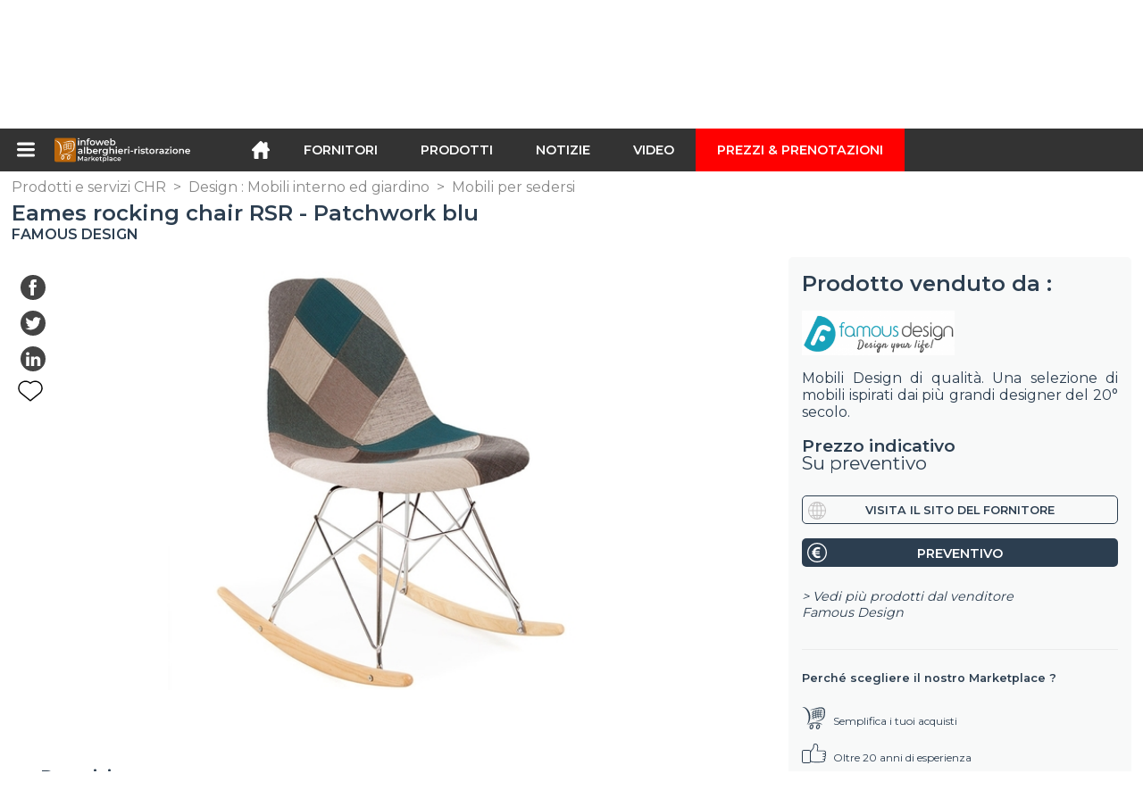

--- FILE ---
content_type: text/html; charset=utf-8
request_url: https://infoweb-alberghieri-ristorazione.it/eames-rocking-chair-rsr-patchwork-blu-113811591.html
body_size: 19243
content:
<!DOCTYPE html>
<html data-cache="2026-01-20 05:40:10" lang="it" data-geo="it" id="page-sheet" data-prod="yes" data-stats="4" data-tpl="hospitality" data-tpl-com="hospitality" data-tpl-fr="hotellerie-restauration" data-tpl-es="hosteleria-restauracion" data-tpl-it="alberghieri-ristorazione" data-tpl-de="gastgewerbe" data-ignore="43201,43072,43420,43601,43729,43970" class="html produits it geo-it hospitality 4 domain-S sat"><head data-version="2020-06-26_15-15"><meta charset="utf-8"/><meta name="content-language" content="it-IT"/><meta name="format-detection" content="telephone=no"/><meta name="viewport" content="width=device-width, initial-scale=1.0, maximum-scale=1.0, user-scalable=no, minimal-ui"/><meta name="apple-mobile-web-app-capable" content="yes"/><meta name="apple-mobile-web-app-status-bar-style" content="black-translucent"/><meta name="twitter:site" content="INFOWEBCHR"/><!-- <TPL:PAGE:META> --><title>Eames rocking chair RSR - Patchwork blu</title><meta property="og:type" content="website"/><meta property="og:site_name" content="templates/title"/><meta property="og:title" content="Eames rocking chair RSR - Patchwork blu"/><meta property="og:description" content="La rocking chair RSR è stata progettata da Charles &amp; Ray Eames nel 1950. RSR è l&#039;acronimo di Rocking Sidechair Rode Base&quot;.Dimensioni:Altezza : 77 cm  ...&quot;"/><meta property="og:image" content="https://infoweb-alberghieri-ristorazione.it/image/eames-rocking-chair-rsr-patchwork-blu-58ac17a9715e9.jpg"/><meta property="og:url" content="https://infoweb-alberghieri-ristorazione.it/eames-rocking-chair-rsr-patchwork-blu-113811591.html"/><meta name="twitter:card" content="summary_large_image"/><meta name="twitter:title" content="Eames rocking chair RSR - Patchwork blu"/><meta name="twitter:image" content="https://infoweb-alberghieri-ristorazione.it/image/eames-rocking-chair-rsr-patchwork-blu-58ac17a9715e9.jpg"/><meta name="twitter:description" content="La rocking chair RSR è stata progettata da Charles &amp; Ray Eames nel 1950. RSR è l&#039;acronimo di Rocking Sidechair Rode Base&quot;.Dimensioni:Altezza : 77 cm  ...&quot;"/><link rel="alternate" hreflang="en" href="https://infoweb-hospitality.com/eames-rocking-chair-rsr-blue-patchwork-113811591.html"/><link rel="alternate" hreflang="es" href="https://infoweb-hosteleria-restauracion.es/eames-rocking-chair-rsr-patchwork-azul-113811591.html"/><link rel="alternate" hreflang="it" href="https://infoweb-alberghieri-ristorazione.it/eames-rocking-chair-rsr-patchwork-blu-113811591.html"/><link rel="alternate" hreflang="de" href="https://infoweb-gastgewerbe.de/eames-schaukelstuhl-rsr-blau-patchwork-113811591.html"/><link rel="canonical" href="https://infoweb-alberghieri-ristorazione.it/eames-rocking-chair-rsr-patchwork-blu-113811591.html"/><meta name="keywords" content="Eames rocking chair RSR - Patchwork blu"/><meta name="description" content="La rocking chair RSR è stata progettata da Charles &amp; Ray Eames nel 1950. RSR è l&#039;acronimo di Rocking Sidechair Rode Base&quot;.Dimensioni:Altezza : 77 cm  ...&quot;"/><!-- </TPL:PAGE:META> --><script async="async" src="https://www.googletagmanager.com/gtag/js?id=UA-161766746-13"></script><script> const gTag = `UA-161766746-13`</script><script>
		window.dataLayer = window.dataLayer || []
		function gtag() { dataLayer.push(arguments) }
		gtag('js', new Date())
		gtag('config', gTag)
	</script><script type="text/javascript" src="/external.min.js?v=2020-06-26_15-15"></script><script type="text/javascript" src="/i18n.js?v=2020-06-26_15-15"></script><script type="text/javascript" src="/infoweb.js?v=2020-06-26_15-15"></script><link rel="alternate" type="application/rss+xml" href="/rss.xml" title="https://infoweb-alberghieri-ristorazione.it"/><link rel="stylesheet" type="text/css" href="https://fonts.googleapis.com/css?family=Montserrat:400,600&amp;subset=latin-ext"/><link rel="stylesheet" type="text/css" href="/external.min.css?v=2020-06-26_15-15"/><link id="infoweb-css" rel="stylesheet" type="text/css" href="/infoweb.css?v=2020-06-26_15-15"/><link rel="stylesheet" type="text/css" href="/infoweb.extra.css?v=2020-06-26_15-15"/><link rel="icon" type="image/png" href="/images/favicon.svg"/><link rel="icon" type="image/svg+xml" href="/images/favicon.svg"/><link rel="shortcut icon" href="/images/favicon.ico"/><link rel="apple-touch-icon" href="/images/apple-touch-icon.png"/><!-- <link rel="mask-icon" href="/images/global/mask-icon.svg" color="blue" /> --></head><body><div itemtype="http://schema.org/Organization" itemscope="itemscope"><meta itemprop="name" content="InfoWeb Alberghieri ristorazione"/><meta itemprop="logo" content="https://infoweb-alberghieri-ristorazione.it/images/logo-black.svg"/><link itemprop="url" href="/"/><meta itemprop="slogan" content="1º Marketplace dell&#039;ospitalità e ristorazione"/><meta itemprop="description" content="Un mercato dedicato esclusivamente ad hotel e ristoranti, il sito di Hotel e ristoranti Infoweb riunisce tutti i produttori e distributori di prodotti, materiali e attrezzature per caffè, hotel e ristoranti (CHR). Il marketplace di hotel e ristoranti offre strumenti di approvvigionamento per catturare l&#039;attenzione degli acquisti durante la fase di ricerca su Internet. Selezioniamo e referenziamo i principali marchi e fornitori di hotel e ristoranti sul nostro mercato utilizzando il più ampio database di prodotti possibile. Confronta e seleziona i diversi fornitori e prodotti presenti sul mercato e contattali gratuitamente in pochi clic. Da oltre 20 anni, il mercato degli hotel e dei ristoranti di Infoweb ha messo tutti i fornitori del settore CHR in contatto diretto con gli acquirenti di tutto il mondo. Semplifica l&#039;acquisto di attrezzature per bar, hotel e ristoranti nel 1 ° mercato di hotel e ristoranti."/><meta itemprop="member" content="Infoweb Market"/></div><header id="header" role="banner" class="nox"><a class="logo" href="/"><img src="images/logo2.svg"/></a><div id="links"><div id="auth" class="link"><a class="title" rel="nofollow" data-popin="auth-form" title="My Infoweb"><span>My Infoweb</span></a></div><div id="newsletter" class="link"><a class="title" data-popin="newsletter-form" title=" Iscrizione alla newsletter"><span> Iscrizione alla newsletter</span></a><form id="newsletter-form" class="newsletter" method="post"><input id="newsletter-input" type="email" class="before-submit" placeholder="Vostra email"/><input id="newsletter-submit" type="submit" value="" class="template-background"/></form></div><div id="geolang" class="link"><a class="title i18n" data-popin="geolang-form" title="Marketplaces internazionali"><span>Italiano</span></a><form id="geolang-form" class="auth" method="post" data-lang="it"><fieldset id="geolang-geo"><legend><span class="i18n" data-lang="it">Marketplaces</span></legend><p class="geolang-geo-fr option"><input type="radio" name="geo" value="fr" id="geolang-geo-fr"/><label class="i18n template-background" for="geolang-geo-fr" data-lang="it">Francia</label></p><p class="geolang-geo-de option"><input type="radio" name="geo" value="de" id="geolang-geo-de"/><label class="i18n template-background" for="geolang-geo-de" data-lang="it">Germania</label></p><p class="geolang-geo-it option"><input type="radio" name="geo" value="it" id="geolang-geo-it" checked="checked"/><label class="i18n template-background" for="geolang-geo-it" data-lang="it">Italia</label></p><p class="geolang-geo-es option"><input type="radio" name="geo" value="es" id="geolang-geo-es"/><label class="i18n template-background" for="geolang-geo-es" data-lang="it">Spagna</label></p><p class="geolang-geo-us option"><input type="radio" name="geo" value="us" id="geolang-geo-us"/><label class="i18n template-background" for="geolang-geo-us" data-lang="it">Stati Uniti</label></p></fieldset><input name="old_geo" type="hidden" value="it"/><input name="old_lang" type="hidden" value="it"/><input id="geolang-submit" name="geolang" type="submit" value="" class="template-background"/></form></div></div><form id="search" role="search" method="get" action="/prodotti-e-servizi-chr-130.html"><input id="search-input" type="search" name="search" autocomplete="off" class="before-submit" placeholder="Fornitori, prodotti, marchi..."/><input id="search-submit" type="submit" value="" class="template-background"/><div id="search-autocomplete"><div id="search-suggestions"></div></div></form></header><nav id="nav-menu" role="navigation" class="nox"><nav id="nav-submenu" role="navigation" class="nox"><ul id="submenu" role="menu" aria-labelledby="menuitem-submenu" aria-expanded="false" aria-hidden="true"><li role="presentation" class="menu"><a role="menuitem" data-href="/">Home</a></li><li role="presentation" class="menu fournisseurs"><a role="menuitem" data-href="/fornitori-di-hotel-e-ristoranti-120.html">Fornitori</a></li><li role="presentation" class="menu produits"><a role="menuitem" data-href="/prodotti-e-servizi-chr-130.html">Prodotti</a></li><li role="presentation" class="menu categories"><a role="menuitem" data-href="/categorie-di-prodotti-horeca-101.html">Prodotti</a></li><li role="presentation" class="menu cp"><a role="menuitem" data-href="/notizie-dal-settore-della-ristorazione-140.html">Notizie</a></li><li role="presentation" class="menu reportage"><a role="menuitem" data-href="/video-del-settore-alberghiero-e-della-ristorazione-150.html">Video </a></li><li role="presentation" class="menu publications"><a role="menuitem" data-href="/cataloghi-di-attrezzature-per-l-industria-alberghiera-e-della-ristorazione-190.html">Cataloghi</a></li><li role="presentation" class="menu events"><a role="menuitem" data-href="/ferie-di-alberghieri-ristorazione-180.html">Agenda</a></li><li role="presentation" class="menu oe"><a role="menuitem" data-href="/-160.html">Lavoro  </a></li><li role="presentation" class="menu pa"><a role="menuitem" data-href="/-170.html">Occasioni</a></li><li role="presentation" class="menu devenir-exposant"><a role="menuitem" data-href="/vendi-sul-marketplace-105.html">Vendi sul Marketplace</a></li><li role="presentation" class="menu pricing"><a role="menuitem" data-href="/product-pack-10029433.html">Prezzi &amp; Prenotazioni</a></li><li role="presentation" class="categories" data-total=""><a role="menuitem" aria-haspopup="true" class="category" id="menu-category-0" data-value="0" href="/categorie-di-prodotti-horeca-101.html" title="Vedi tutte le categorie">Vedi tutte le categorie</a></li><li role="presentation" class="category" data-total="47"><a role="menuitem" aria-haspopup="true" class="category" id="menu-category-19033" data-value="19033" data-img="image-small/alberghieri-attrezzature-per-camere-d-hotel-60dead4845cb8n.jpg" title="Alberghieri : Attrezzature per camere d&#039;hotel">Alberghieri : Attrezzature per camere d&#039;hotel</a><ul class="subcategories" role="menu" aria-expanded="false" aria-hidden="true" aria-labelledby="menu-category-19033"><li role="presentation" class="subcategory empty" data-total="-1"><a class="subcategory" role="menuitem" id="menu-subcategory-16046" data-href="#" data-value="16046" data-img="image-small/accessori-per-la-camera-da-letto-60deb0ede7151k.png" title="Accessori per la camera da letto">Accessori per la camera da letto</a><div class="hidden options"><span id="menu-options-918" data-id="918" data-title="Prix"><span>da 0 a 99 Euro</span><span>da 100 a 249 Euro</span><span>da 250 a 499 Euro</span><span>da 500 a 999 Euro</span><span>da 1000 a 1999 Euro</span><span>da 2000 a 4999 Euro</span><span>5000 Euro e oltre</span></span></div></li><li role="presentation" class="subcategory" data-total="41"><a class="subcategory" role="menuitem" id="menu-subcategory-11944" data-href="/attrezzature-di-camera-d-albergo-13311944.html" data-value="11944" data-img="image-small/attrezzature-di-camera-d-albergo-60deb0f6798e8t.png" title="Attrezzature di camera d&#039;albergo">Attrezzature di camera d&#039;albergo</a><div class="hidden options"><span id="menu-options-918" data-id="918" data-title="Prix"><span>da 0 a 99 Euro</span><span>da 100 a 249 Euro</span><span>da 250 a 499 Euro</span><span>da 500 a 999 Euro</span><span>da 1000 a 1999 Euro</span><span>da 2000 a 4999 Euro</span><span>5000 Euro e oltre</span></span></div></li><li role="presentation" class="subcategory" data-total="1"><a class="subcategory" role="menuitem" id="menu-subcategory-13193" data-href="/mobili-di-camera-d-albergo-13313193.html" data-value="13193" data-img="image-small/mobili-di-camera-d-albergo-60deb102cf63cz.png" title="Mobili di camera d&#039;albergo">Mobili di camera d&#039;albergo</a><div class="hidden options"><span id="menu-options-747" data-id="747" data-title="Colore"><span data-img="image-small/arancione-5eb02a19a4a61m.png">Arancione</span><span data-img="image-small/bianco-5eaff3a6afb4ft.png">Bianco</span><span data-img="image-small/blu-5eb029d430f42t.png">Blu</span><span data-img="image-small/giallo-5eb029efd94cez.png">Giallo</span><span data-img="image-small/grigio-5eb029e35a6d3k.png">Grigio</span><span data-img="image-small/marrone-5eb02a0136bbdv.png">Marrone</span><span data-img="image-small/nero-5eb02a0d7ccfbi.png">Nero</span><span data-img="image-small/rosa-5eb02a26ac502j.png">Rosa</span><span data-img="image-small/rosso-5eb02a3312fb3j.png">Rosso</span><span data-img="image-small/verde-5eb02a3e93e9bx.png">Verde</span><span data-img="image-small/viola-5eb02a4e4ed33u.png">Viola</span></span><span id="menu-options-918" data-id="918" data-title="Prix"><span>da 0 a 99 Euro</span><span>da 100 a 249 Euro</span><span>da 250 a 499 Euro</span><span>da 500 a 999 Euro</span><span>da 1000 a 1999 Euro</span><span>da 2000 a 4999 Euro</span><span>5000 Euro e oltre</span></span></div></li><li role="presentation" class="subcategory" data-total="5"><a class="subcategory" role="menuitem" id="menu-subcategory-20342" data-href="/serrature-per-camere-d-albergo-13320342.html" data-value="20342" data-img="image-small/serrature-per-camere-d-albergo-60deb10edd779v.png" title="Serrature per camere d&#039;albergo">Serrature per camere d&#039;albergo</a><div class="hidden options"><span id="menu-options-918" data-id="918" data-title="Prix"><span>da 0 a 99 Euro</span><span>da 100 a 249 Euro</span><span>da 250 a 499 Euro</span><span>da 500 a 999 Euro</span><span>da 1000 a 1999 Euro</span><span>da 2000 a 4999 Euro</span><span>5000 Euro e oltre</span></span></div></li><li role="presentation" class="subcategory empty" data-total="-1"><a class="subcategory" role="menuitem" id="menu-subcategory-19004" data-href="#" data-value="19004" data-img="image-small/sicurezza-di-incendio-60deb108ec769g.png" title="Sicurezza di incendio">Sicurezza di incendio</a><div class="hidden options"><span id="menu-options-918" data-id="918" data-title="Prix"><span>da 0 a 99 Euro</span><span>da 100 a 249 Euro</span><span>da 250 a 499 Euro</span><span>da 500 a 999 Euro</span><span>da 1000 a 1999 Euro</span><span>da 2000 a 4999 Euro</span><span>5000 Euro e oltre</span></span></div></li></ul></li><li role="presentation" class="category empty" data-total="-1"><a role="menuitem" aria-haspopup="true" class="category" id="menu-category-2713" data-value="2713" data-img="image-small/alberghieri-bagno-sanitari-60dead4ed9256i.png" title="Alberghieri : Bagno, Sanitari">Alberghieri : Bagno, Sanitari</a><ul class="subcategories" role="menu" aria-expanded="false" aria-hidden="true" aria-labelledby="menu-category-2713"><li role="presentation" class="subcategory empty" data-total="-1"><a class="subcategory" role="menuitem" id="menu-subcategory-13106" data-href="#" data-value="13106" data-img="image-small/accessori-da-bagno-e-sanitari-60deb1161dc22w.png" title="Accessori da bagno e sanitari">Accessori da bagno e sanitari</a><div class="hidden options"><span id="menu-options-918" data-id="918" data-title="Prix"><span>da 0 a 99 Euro</span><span>da 100 a 249 Euro</span><span>da 250 a 499 Euro</span><span>da 500 a 999 Euro</span><span>da 1000 a 1999 Euro</span><span>da 2000 a 4999 Euro</span><span>5000 Euro e oltre</span></span></div></li><li role="presentation" class="subcategory empty" data-total="-1"><a class="subcategory" role="menuitem" id="menu-subcategory-15849" data-href="#" data-value="15849" data-img="image-small/apparecchi-sanitari-60deb11cdd40bu.png" title="Apparecchi sanitari">Apparecchi sanitari</a><div class="hidden options"><span id="menu-options-918" data-id="918" data-title="Prix"><span>da 0 a 99 Euro</span><span>da 100 a 249 Euro</span><span>da 250 a 499 Euro</span><span>da 500 a 999 Euro</span><span>da 1000 a 1999 Euro</span><span>da 2000 a 4999 Euro</span><span>5000 Euro e oltre</span></span></div></li><li role="presentation" class="subcategory empty" data-total="-1"><a class="subcategory" role="menuitem" id="menu-subcategory-21979" data-href="#" data-value="21979" data-img="image-small/docce-60deb1249729fs.jpeg" title="Docce">Docce</a><div class="hidden options"><span id="menu-options-918" data-id="918" data-title="Prix"><span>da 0 a 99 Euro</span><span>da 100 a 249 Euro</span><span>da 250 a 499 Euro</span><span>da 500 a 999 Euro</span><span>da 1000 a 1999 Euro</span><span>da 2000 a 4999 Euro</span><span>5000 Euro e oltre</span></span></div></li><li role="presentation" class="subcategory empty" data-total="-1"><a class="subcategory" role="menuitem" id="menu-subcategory-17073" data-href="#" data-value="17073" data-img="image-small/rubinetterie-60deb12a77a7bo.png" title="Rubinetterie">Rubinetterie</a><div class="hidden options"><span id="menu-options-918" data-id="918" data-title="Prix"><span>da 0 a 99 Euro</span><span>da 100 a 249 Euro</span><span>da 250 a 499 Euro</span><span>da 500 a 999 Euro</span><span>da 1000 a 1999 Euro</span><span>da 2000 a 4999 Euro</span><span>5000 Euro e oltre</span></span></div></li><li role="presentation" class="subcategory empty" data-total="-1"><a class="subcategory" role="menuitem" id="menu-subcategory-21978" data-href="#" data-value="21978" data-img="image-small/sistemi-di-drenaggio-dell-acqua-60deb130d7834h.jpeg" title="Sistemi di drenaggio dell&#039;acqua">Sistemi di drenaggio dell&#039;acqua</a><div class="hidden options"><span id="menu-options-918" data-id="918" data-title="Prix"><span>da 0 a 99 Euro</span><span>da 100 a 249 Euro</span><span>da 250 a 499 Euro</span><span>da 500 a 999 Euro</span><span>da 1000 a 1999 Euro</span><span>da 2000 a 4999 Euro</span><span>5000 Euro e oltre</span></span></div></li><li role="presentation" class="subcategory empty" data-total="-1"><a class="subcategory" role="menuitem" id="menu-subcategory-21980" data-href="#" data-value="21980" data-img="image-small/termostatici-60deb1380ebcdg.png" title="Termostatici">Termostatici</a><div class="hidden options"><span id="menu-options-918" data-id="918" data-title="Prix"><span>da 0 a 99 Euro</span><span>da 100 a 249 Euro</span><span>da 250 a 499 Euro</span><span>da 500 a 999 Euro</span><span>da 1000 a 1999 Euro</span><span>da 2000 a 4999 Euro</span><span>5000 Euro e oltre</span></span></div></li></ul></li><li role="presentation" class="category empty" data-total="-1"><a role="menuitem" aria-haspopup="true" class="category" id="menu-category-2554" data-value="2554" data-img="image-small/alberghieri-letti-materassi-sommier-60dead4253dedl.png" title="Alberghieri : Letti, Materassi, Sommier">Alberghieri : Letti, Materassi, Sommier</a><ul class="subcategories" role="menu" aria-expanded="false" aria-hidden="true" aria-labelledby="menu-category-2554"><li role="presentation" class="subcategory empty" data-total="-1"><a class="subcategory" role="menuitem" id="menu-subcategory-11723" data-href="#" data-value="11723" data-img="image-small/accessori-per-i-letti-60deb0ca5ef9cr.png" title="Accessori per i letti">Accessori per i letti</a><div class="hidden options"><span id="menu-options-918" data-id="918" data-title="Prix"><span>da 0 a 99 Euro</span><span>da 100 a 249 Euro</span><span>da 250 a 499 Euro</span><span>da 500 a 999 Euro</span><span>da 1000 a 1999 Euro</span><span>da 2000 a 4999 Euro</span><span>5000 Euro e oltre</span></span></div></li><li role="presentation" class="subcategory empty" data-total="-1"><a class="subcategory" role="menuitem" id="menu-subcategory-6659" data-href="#" data-value="6659" data-img="image-small/cuscini-cuscini-cilindrici-60deb0db41a5bq.png" title="Cuscini, Cuscini cilindrici">Cuscini, Cuscini cilindrici</a><div class="hidden options"><span id="menu-options-747" data-id="747" data-title="Colore"><span data-img="image-small/arancione-5eb02a19a4a61m.png">Arancione</span><span data-img="image-small/bianco-5eaff3a6afb4ft.png">Bianco</span><span data-img="image-small/blu-5eb029d430f42t.png">Blu</span><span data-img="image-small/giallo-5eb029efd94cez.png">Giallo</span><span data-img="image-small/grigio-5eb029e35a6d3k.png">Grigio</span><span data-img="image-small/marrone-5eb02a0136bbdv.png">Marrone</span><span data-img="image-small/nero-5eb02a0d7ccfbi.png">Nero</span><span data-img="image-small/rosa-5eb02a26ac502j.png">Rosa</span><span data-img="image-small/rosso-5eb02a3312fb3j.png">Rosso</span><span data-img="image-small/verde-5eb02a3e93e9bx.png">Verde</span><span data-img="image-small/viola-5eb02a4e4ed33u.png">Viola</span></span><span id="menu-options-918" data-id="918" data-title="Prix"><span>da 0 a 99 Euro</span><span>da 100 a 249 Euro</span><span>da 250 a 499 Euro</span><span>da 500 a 999 Euro</span><span>da 1000 a 1999 Euro</span><span>da 2000 a 4999 Euro</span><span>5000 Euro e oltre</span></span></div></li><li role="presentation" class="subcategory empty" data-total="-1"><a class="subcategory" role="menuitem" id="menu-subcategory-2556" data-href="#" data-value="2556" data-img="image-small/letti-60deb0d653546o.png" title="Letti">Letti</a><div class="hidden options"><span id="menu-options-918" data-id="918" data-title="Prix"><span>da 0 a 99 Euro</span><span>da 100 a 249 Euro</span><span>da 250 a 499 Euro</span><span>da 500 a 999 Euro</span><span>da 1000 a 1999 Euro</span><span>da 2000 a 4999 Euro</span><span>5000 Euro e oltre</span></span></div></li><li role="presentation" class="subcategory empty" data-total="-1"><a class="subcategory" role="menuitem" id="menu-subcategory-2559" data-href="#" data-value="2559" data-img="image-small/materassi-coprimaterassi-60deb0cfdbdadh.png" title="Materassi, Coprimaterassi">Materassi, Coprimaterassi</a><div class="hidden options"><span id="menu-options-747" data-id="747" data-title="Colore"><span data-img="image-small/arancione-5eb02a19a4a61m.png">Arancione</span><span data-img="image-small/bianco-5eaff3a6afb4ft.png">Bianco</span><span data-img="image-small/blu-5eb029d430f42t.png">Blu</span><span data-img="image-small/giallo-5eb029efd94cez.png">Giallo</span><span data-img="image-small/grigio-5eb029e35a6d3k.png">Grigio</span><span data-img="image-small/marrone-5eb02a0136bbdv.png">Marrone</span><span data-img="image-small/nero-5eb02a0d7ccfbi.png">Nero</span><span data-img="image-small/rosa-5eb02a26ac502j.png">Rosa</span><span data-img="image-small/rosso-5eb02a3312fb3j.png">Rosso</span><span data-img="image-small/verde-5eb02a3e93e9bx.png">Verde</span><span data-img="image-small/viola-5eb02a4e4ed33u.png">Viola</span></span><span id="menu-options-918" data-id="918" data-title="Prix"><span>da 0 a 99 Euro</span><span>da 100 a 249 Euro</span><span>da 250 a 499 Euro</span><span>da 500 a 999 Euro</span><span>da 1000 a 1999 Euro</span><span>da 2000 a 4999 Euro</span><span>5000 Euro e oltre</span></span></div></li><li role="presentation" class="subcategory empty" data-total="-1"><a class="subcategory" role="menuitem" id="menu-subcategory-2560" data-href="#" data-value="2560" data-img="image-small/sommier-60deb0e127e49y.png" title="Sommier">Sommier</a><div class="hidden options"><span id="menu-options-918" data-id="918" data-title="Prix"><span>da 0 a 99 Euro</span><span>da 100 a 249 Euro</span><span>da 250 a 499 Euro</span><span>da 500 a 999 Euro</span><span>da 1000 a 1999 Euro</span><span>da 2000 a 4999 Euro</span><span>5000 Euro e oltre</span></span></div></li><li role="presentation" class="subcategory empty" data-total="-1"><a class="subcategory" role="menuitem" id="menu-subcategory-16372" data-href="#" data-value="16372" data-img="image-small/testiere-60deb0e668fb8u.png" title="Testiere">Testiere</a><div class="hidden options"><span id="menu-options-918" data-id="918" data-title="Prix"><span>da 0 a 99 Euro</span><span>da 100 a 249 Euro</span><span>da 250 a 499 Euro</span><span>da 500 a 999 Euro</span><span>da 1000 a 1999 Euro</span><span>da 2000 a 4999 Euro</span><span>5000 Euro e oltre</span></span></div></li></ul></li><li role="presentation" class="category empty" data-total="-1"><a role="menuitem" aria-haspopup="true" class="category" id="menu-category-18050" data-value="18050" data-img="image-small/alimentari-bevande-fredde-e-calde-60dead31c9a84w.png" title="Alimentari : Bevande fredde e calde">Alimentari : Bevande fredde e calde</a><ul class="subcategories" role="menu" aria-expanded="false" aria-hidden="true" aria-labelledby="menu-category-18050"><li role="presentation" class="subcategory empty" data-total="-1"><a class="subcategory" role="menuitem" id="menu-subcategory-17930" data-href="#" data-value="17930" data-img="image-small/bevande-alcoliche-60deb0a08d5fdr.png" title="Bevande alcoliche">Bevande alcoliche</a><div class="hidden options"><span id="menu-options-918" data-id="918" data-title="Prix"><span>da 0 a 99 Euro</span><span>da 100 a 249 Euro</span><span>da 250 a 499 Euro</span><span>da 500 a 999 Euro</span><span>da 1000 a 1999 Euro</span><span>da 2000 a 4999 Euro</span><span>5000 Euro e oltre</span></span></div></li><li role="presentation" class="subcategory empty" data-total="-1"><a class="subcategory" role="menuitem" id="menu-subcategory-17744" data-href="#" data-value="17744" data-img="image-small/bevande-analcoliche-60deb0aa30022r.png" title="Bevande analcoliche">Bevande analcoliche</a><div class="hidden options"><span id="menu-options-918" data-id="918" data-title="Prix"><span>da 0 a 99 Euro</span><span>da 100 a 249 Euro</span><span>da 250 a 499 Euro</span><span>da 500 a 999 Euro</span><span>da 1000 a 1999 Euro</span><span>da 2000 a 4999 Euro</span><span>5000 Euro e oltre</span></span></div></li><li role="presentation" class="subcategory empty" data-total="-1"><a class="subcategory" role="menuitem" id="menu-subcategory-18999" data-href="#" data-value="18999" data-img="image-small/bevande-calde-60deb0a52aa7et.png" title="Bevande calde">Bevande calde</a><div class="hidden options"><span id="menu-options-918" data-id="918" data-title="Prix"><span>da 0 a 99 Euro</span><span>da 100 a 249 Euro</span><span>da 250 a 499 Euro</span><span>da 500 a 999 Euro</span><span>da 1000 a 1999 Euro</span><span>da 2000 a 4999 Euro</span><span>5000 Euro e oltre</span></span></div></li></ul></li><li role="presentation" class="category empty" data-total="-1"><a role="menuitem" aria-haspopup="true" class="category" id="menu-category-1754" data-value="1754" data-img="image-small/alimentari-prodotti-alimentari-60dead3a048adg.png" title="Alimentari : Prodotti alimentari">Alimentari : Prodotti alimentari</a><ul class="subcategories" role="menu" aria-expanded="false" aria-hidden="true" aria-labelledby="menu-category-1754"><li role="presentation" class="subcategory empty" data-total="-1"><a class="subcategory" role="menuitem" id="menu-subcategory-19944" data-href="#" data-value="19944" data-img="image-small/biscotti-panificazione-prodotti-dolci-60deb0aee1642g.png" title="Biscotti, Panificazione, Prodotti dolci">Biscotti, Panificazione, Prodotti dolci</a><div class="hidden options"><span id="menu-options-918" data-id="918" data-title="Prix"><span>da 0 a 99 Euro</span><span>da 100 a 249 Euro</span><span>da 250 a 499 Euro</span><span>da 500 a 999 Euro</span><span>da 1000 a 1999 Euro</span><span>da 2000 a 4999 Euro</span><span>5000 Euro e oltre</span></span></div></li><li role="presentation" class="subcategory empty" data-total="-1"><a class="subcategory" role="menuitem" id="menu-subcategory-16369" data-href="#" data-value="16369" data-img="image-small/carni-salumi-60deb0b4ed928v.png" title="Carni, Salumi">Carni, Salumi</a><div class="hidden options"><span id="menu-options-918" data-id="918" data-title="Prix"><span>da 0 a 99 Euro</span><span>da 100 a 249 Euro</span><span>da 250 a 499 Euro</span><span>da 500 a 999 Euro</span><span>da 1000 a 1999 Euro</span><span>da 2000 a 4999 Euro</span><span>5000 Euro e oltre</span></span></div></li><li role="presentation" class="subcategory empty" data-total="-1"><a class="subcategory" role="menuitem" id="menu-subcategory-19307" data-href="#" data-value="19307" data-img="image-small/concetto-di-cibo-60deb0bad28a9u.png" title="Concetto di cibo">Concetto di cibo</a><div class="hidden options"><span id="menu-options-918" data-id="918" data-title="Prix"><span>da 0 a 99 Euro</span><span>da 100 a 249 Euro</span><span>da 250 a 499 Euro</span><span>da 500 a 999 Euro</span><span>da 1000 a 1999 Euro</span><span>da 2000 a 4999 Euro</span><span>5000 Euro e oltre</span></span></div></li><li role="presentation" class="subcategory empty" data-total="-1"><a class="subcategory" role="menuitem" id="menu-subcategory-16365" data-href="#" data-value="16365" data-img="image-small/piatti-pronti-60deb0c0145dbk.png" title="Piatti pronti">Piatti pronti</a><div class="hidden options"><span id="menu-options-918" data-id="918" data-title="Prix"><span>da 0 a 99 Euro</span><span>da 100 a 249 Euro</span><span>da 250 a 499 Euro</span><span>da 500 a 999 Euro</span><span>da 1000 a 1999 Euro</span><span>da 2000 a 4999 Euro</span><span>5000 Euro e oltre</span></span></div></li><li role="presentation" class="subcategory empty" data-total="-1"><a class="subcategory" role="menuitem" id="menu-subcategory-21619" data-href="#" data-value="21619" data-img="image-small/prodotti-biologici-60deb0c50c7a8i.png" title="Prodotti biologici">Prodotti biologici</a><div class="hidden options"><span id="menu-options-918" data-id="918" data-title="Prix"><span>da 0 a 99 Euro</span><span>da 100 a 249 Euro</span><span>da 250 a 499 Euro</span><span>da 500 a 999 Euro</span><span>da 1000 a 1999 Euro</span><span>da 2000 a 4999 Euro</span><span>5000 Euro e oltre</span></span></div></li></ul></li><li role="presentation" class="category empty" data-total="-1"><a role="menuitem" aria-haspopup="true" class="category" id="menu-category-2709" data-value="2709" data-img="image-small/benessere-attrezzature-sportive-fitness-60deacd87e54av.png" title="Benessere : Attrezzature sportive, Fitness">Benessere : Attrezzature sportive, Fitness</a><ul class="subcategories" role="menu" aria-expanded="false" aria-hidden="true" aria-labelledby="menu-category-2709"><li role="presentation" class="subcategory empty" data-total="-1"><a class="subcategory" role="menuitem" id="menu-subcategory-19974" data-href="#" data-value="19974" data-img="image-small/accessori-per-bodybuilding-60deaedc75b43p.png" title="Accessori per bodybuilding">Accessori per bodybuilding</a><div class="hidden options"><span id="menu-options-918" data-id="918" data-title="Prix"><span>da 0 a 99 Euro</span><span>da 100 a 249 Euro</span><span>da 250 a 499 Euro</span><span>da 500 a 999 Euro</span><span>da 1000 a 1999 Euro</span><span>da 2000 a 4999 Euro</span><span>5000 Euro e oltre</span></span></div></li><li role="presentation" class="subcategory empty" data-total="-1"><a class="subcategory" role="menuitem" id="menu-subcategory-19978" data-href="#" data-value="19978" data-img="image-small/accessori-per-fitness-60deaed7c7642g.png" title="Accessori per fitness">Accessori per fitness</a><div class="hidden options"><span id="menu-options-918" data-id="918" data-title="Prix"><span>da 0 a 99 Euro</span><span>da 100 a 249 Euro</span><span>da 250 a 499 Euro</span><span>da 500 a 999 Euro</span><span>da 1000 a 1999 Euro</span><span>da 2000 a 4999 Euro</span><span>5000 Euro e oltre</span></span></div></li><li role="presentation" class="subcategory empty" data-total="-1"><a class="subcategory" role="menuitem" id="menu-subcategory-20722" data-href="#" data-value="20722" data-img="image-small/attrezzature-per-bodybuilding-60deaee90b951q.png" title="Attrezzature per bodybuilding">Attrezzature per bodybuilding</a><div class="hidden options"><span id="menu-options-918" data-id="918" data-title="Prix"><span>da 0 a 99 Euro</span><span>da 100 a 249 Euro</span><span>da 250 a 499 Euro</span><span>da 500 a 999 Euro</span><span>da 1000 a 1999 Euro</span><span>da 2000 a 4999 Euro</span><span>5000 Euro e oltre</span></span></div></li><li role="presentation" class="subcategory empty" data-total="-1"><a class="subcategory" role="menuitem" id="menu-subcategory-13145" data-href="#" data-value="13145" data-img="image-small/attrezzature-per-il-fitness-60deaee3546bao.png" title="Attrezzature per il fitness">Attrezzature per il fitness</a><div class="hidden options"><span id="menu-options-918" data-id="918" data-title="Prix"><span>da 0 a 99 Euro</span><span>da 100 a 249 Euro</span><span>da 250 a 499 Euro</span><span>da 500 a 999 Euro</span><span>da 1000 a 1999 Euro</span><span>da 2000 a 4999 Euro</span><span>5000 Euro e oltre</span></span></div></li></ul></li><li role="presentation" class="category empty" data-total="-1"><a role="menuitem" aria-haspopup="true" class="category" id="menu-category-17609" data-value="17609" data-img="image-small/benessere-spa-hammam-sauna-60deacdf94c73l.png" title="Benessere : Spa, Hammam, Sauna">Benessere : Spa, Hammam, Sauna</a><ul class="subcategories" role="menu" aria-expanded="false" aria-hidden="true" aria-labelledby="menu-category-17609"><li role="presentation" class="subcategory empty" data-total="-1"><a class="subcategory" role="menuitem" id="menu-subcategory-2710" data-href="#" data-value="2710" data-img="image-small/hammam-60deaeedea5eev.png" title="Hammam">Hammam</a><div class="hidden options"><span id="menu-options-918" data-id="918" data-title="Prix"><span>da 0 a 99 Euro</span><span>da 100 a 249 Euro</span><span>da 250 a 499 Euro</span><span>da 500 a 999 Euro</span><span>da 1000 a 1999 Euro</span><span>da 2000 a 4999 Euro</span><span>5000 Euro e oltre</span></span></div></li><li role="presentation" class="subcategory empty" data-total="-1"><a class="subcategory" role="menuitem" id="menu-subcategory-12025" data-href="#" data-value="12025" data-img="image-small/mobili-di-riposo-e-massaggi-60deaef4eae40h.png" title="Mobili di riposo e massaggi">Mobili di riposo e massaggi</a><div class="hidden options"><span id="menu-options-918" data-id="918" data-title="Prix"><span>da 0 a 99 Euro</span><span>da 100 a 249 Euro</span><span>da 250 a 499 Euro</span><span>da 500 a 999 Euro</span><span>da 1000 a 1999 Euro</span><span>da 2000 a 4999 Euro</span><span>5000 Euro e oltre</span></span></div></li><li role="presentation" class="subcategory empty" data-total="-1"><a class="subcategory" role="menuitem" id="menu-subcategory-2711" data-href="#" data-value="2711" data-img="image-small/saune-60deaefadfeddo.jpg" title="Saune">Saune</a><div class="hidden options"><span id="menu-options-918" data-id="918" data-title="Prix"><span>da 0 a 99 Euro</span><span>da 100 a 249 Euro</span><span>da 250 a 499 Euro</span><span>da 500 a 999 Euro</span><span>da 1000 a 1999 Euro</span><span>da 2000 a 4999 Euro</span><span>5000 Euro e oltre</span></span></div></li><li role="presentation" class="subcategory empty" data-total="-1"><a class="subcategory" role="menuitem" id="menu-subcategory-2712" data-href="#" data-value="2712" data-img="image-small/spa-60deaf015fe4fq.png" title="Spa">Spa</a><div class="hidden options"><span id="menu-options-918" data-id="918" data-title="Prix"><span>da 0 a 99 Euro</span><span>da 100 a 249 Euro</span><span>da 250 a 499 Euro</span><span>da 500 a 999 Euro</span><span>da 1000 a 1999 Euro</span><span>da 2000 a 4999 Euro</span><span>5000 Euro e oltre</span></span></div></li></ul></li><li role="presentation" class="category" data-total="179"><a role="menuitem" aria-haspopup="true" class="category" id="menu-category-2601" data-value="2601" data-img="image-small/benvenuto-badge-menu-anello-chiave-segnaletici-60deaca9ce188q.png" title="Benvenuto : Badge, Menu, Anello chiave, Segnaletici">Benvenuto : Badge, Menu, Anello chiave, Segnaletici</a><ul class="subcategories" role="menu" aria-expanded="false" aria-hidden="true" aria-labelledby="menu-category-2601"><li role="presentation" class="subcategory" data-total="4"><a class="subcategory" role="menuitem" id="menu-subcategory-16617" data-href="/ardesie-cornici-pannelli-tabelloni-13316617.html" data-value="16617" data-img="image-small/ardesie-cornici-pannelli-tabelloni-60deae47b8391q.png" title="Ardesie, Cornici, Pannelli, Tabelloni">Ardesie, Cornici, Pannelli, Tabelloni</a><div class="hidden options"><span id="menu-options-918" data-id="918" data-title="Prix"><span>da 0 a 99 Euro</span><span>da 100 a 249 Euro</span><span>da 250 a 499 Euro</span><span>da 500 a 999 Euro</span><span>da 1000 a 1999 Euro</span><span>da 2000 a 4999 Euro</span><span>5000 Euro e oltre</span></span></div></li><li role="presentation" class="subcategory" data-total="12"><a class="subcategory" role="menuitem" id="menu-subcategory-16320" data-href="/distintivi-di-hotel-13316320.html" data-value="16320" data-img="image-small/distintivi-di-hotel-60deae50b34bap.png" title="Distintivi di hotel">Distintivi di hotel</a><div class="hidden options"><span id="menu-options-918" data-id="918" data-title="Prix"><span>da 0 a 99 Euro</span><span>da 100 a 249 Euro</span><span>da 250 a 499 Euro</span><span>da 500 a 999 Euro</span><span>da 1000 a 1999 Euro</span><span>da 2000 a 4999 Euro</span><span>5000 Euro e oltre</span></span></div></li><li role="presentation" class="subcategory" data-total="4"><a class="subcategory" role="menuitem" id="menu-subcategory-13237" data-href="/espositori-vetrine-13313237.html" data-value="13237" data-img="image-small/espositori-vetrine-60deae5fc3ee4r.png" title="Espositori, Vetrine">Espositori, Vetrine</a><div class="hidden options"><span id="menu-options-918" data-id="918" data-title="Prix"><span>da 0 a 99 Euro</span><span>da 100 a 249 Euro</span><span>da 250 a 499 Euro</span><span>da 500 a 999 Euro</span><span>da 1000 a 1999 Euro</span><span>da 2000 a 4999 Euro</span><span>5000 Euro e oltre</span></span></div></li><li role="presentation" class="subcategory" data-total="1"><a class="subcategory" role="menuitem" id="menu-subcategory-21248" data-href="/menu-accessori-13321248.html" data-value="21248" data-img="image-small/menu-accessori-60deae5547337k.png" title="Menu, Accessori">Menu, Accessori</a><div class="hidden options"><span id="menu-options-918" data-id="918" data-title="Prix"><span>da 0 a 99 Euro</span><span>da 100 a 249 Euro</span><span>da 250 a 499 Euro</span><span>da 500 a 999 Euro</span><span>da 1000 a 1999 Euro</span><span>da 2000 a 4999 Euro</span><span>5000 Euro e oltre</span></span></div></li><li role="presentation" class="subcategory" data-total="69"><a class="subcategory" role="menuitem" id="menu-subcategory-15201" data-href="/portachiavi-13315201.html" data-value="15201" data-img="image-small/portachiavi-60deae5a2d98bj.png" title="Portachiavi">Portachiavi</a><div class="hidden options"><span id="menu-options-918" data-id="918" data-title="Prix"><span>da 0 a 99 Euro</span><span>da 100 a 249 Euro</span><span>da 250 a 499 Euro</span><span>da 500 a 999 Euro</span><span>da 1000 a 1999 Euro</span><span>da 2000 a 4999 Euro</span><span>5000 Euro e oltre</span></span></div></li><li role="presentation" class="subcategory" data-total="89"><a class="subcategory" role="menuitem" id="menu-subcategory-14533" data-href="/prodotti-di-segnalazione-13314533.html" data-value="14533" data-img="image-small/prodotti-di-segnalazione-60deae64d9b74m.png" title="Prodotti di segnalazione">Prodotti di segnalazione</a><div class="hidden options"><span id="menu-options-918" data-id="918" data-title="Prix"><span>da 0 a 99 Euro</span><span>da 100 a 249 Euro</span><span>da 250 a 499 Euro</span><span>da 500 a 999 Euro</span><span>da 1000 a 1999 Euro</span><span>da 2000 a 4999 Euro</span><span>5000 Euro e oltre</span></span></div></li></ul></li><li role="presentation" class="category" data-total="4"><a role="menuitem" aria-haspopup="true" class="category" id="menu-category-21082" data-value="21082" data-img="image-small/benvenuto-prodotti-cosmetici-igiene-60deacb4827d8k.jpg" title="Benvenuto : Prodotti cosmetici, Igiene">Benvenuto : Prodotti cosmetici, Igiene</a><ul class="subcategories" role="menu" aria-expanded="false" aria-hidden="true" aria-labelledby="menu-category-21082"><li role="presentation" class="subcategory empty" data-total="-1"><a class="subcategory" role="menuitem" id="menu-subcategory-16087" data-href="#" data-value="16087" data-img="image-small/prodotti-cosmetici-60deae6b232c6g.png" title="Prodotti cosmetici">Prodotti cosmetici</a><div class="hidden options"><span id="menu-options-918" data-id="918" data-title="Prix"><span>da 0 a 99 Euro</span><span>da 100 a 249 Euro</span><span>da 250 a 499 Euro</span><span>da 500 a 999 Euro</span><span>da 1000 a 1999 Euro</span><span>da 2000 a 4999 Euro</span><span>5000 Euro e oltre</span></span></div></li><li role="presentation" class="subcategory" data-total="4"><a class="subcategory" role="menuitem" id="menu-subcategory-19595" data-href="/prodotti-per-l-igiene-13319595.html" data-value="19595" data-img="image-small/prodotti-per-l-igiene-60deae71739ddz.png" title="Prodotti per l&#039;igiene">Prodotti per l&#039;igiene</a><div class="hidden options"><span id="menu-options-918" data-id="918" data-title="Prix"><span>da 0 a 99 Euro</span><span>da 100 a 249 Euro</span><span>da 250 a 499 Euro</span><span>da 500 a 999 Euro</span><span>da 1000 a 1999 Euro</span><span>da 2000 a 4999 Euro</span><span>5000 Euro e oltre</span></span></div></li></ul></li><li role="presentation" class="category" data-total="60"><a role="menuitem" aria-haspopup="true" class="category" id="menu-category-17612" data-value="17612" data-img="image-small/benvenuto-prodotti-di-benvenuto-e-reception-60deacbb4fd73v.png" title="Benvenuto : Prodotti di benvenuto e reception">Benvenuto : Prodotti di benvenuto e reception</a><ul class="subcategories" role="menu" aria-expanded="false" aria-hidden="true" aria-labelledby="menu-category-17612"><li role="presentation" class="subcategory empty" data-total="-1"><a class="subcategory" role="menuitem" id="menu-subcategory-19034" data-href="#" data-value="19034" data-img="image-small/area-per-bambini-60deae76e58fat.png" title="Area per bambini">Area per bambini</a><div class="hidden options"><span id="menu-options-918" data-id="918" data-title="Prix"><span>da 0 a 99 Euro</span><span>da 100 a 249 Euro</span><span>da 250 a 499 Euro</span><span>da 500 a 999 Euro</span><span>da 1000 a 1999 Euro</span><span>da 2000 a 4999 Euro</span><span>5000 Euro e oltre</span></span></div></li><li role="presentation" class="subcategory" data-total="9"><a class="subcategory" role="menuitem" id="menu-subcategory-16661" data-href="/attrezzatura-di-ricevimento-13316661.html" data-value="16661" data-img="image-small/attrezzatura-di-ricevimento-60deae7bec519i.gif" title="Attrezzatura di ricevimento">Attrezzatura di ricevimento</a><div class="hidden options"><span id="menu-options-918" data-id="918" data-title="Prix"><span>da 0 a 99 Euro</span><span>da 100 a 249 Euro</span><span>da 250 a 499 Euro</span><span>da 500 a 999 Euro</span><span>da 1000 a 1999 Euro</span><span>da 2000 a 4999 Euro</span><span>5000 Euro e oltre</span></span></div></li><li role="presentation" class="subcategory" data-total="51"><a class="subcategory" role="menuitem" id="menu-subcategory-20347" data-href="/prodotti-di-benvenuto-13320347.html" data-value="20347" data-img="image-small/prodotti-di-benvenuto-60deae80c341dj.png" title="Prodotti di benvenuto">Prodotti di benvenuto</a><div class="hidden options"><span id="menu-options-918" data-id="918" data-title="Prix"><span>da 0 a 99 Euro</span><span>da 100 a 249 Euro</span><span>da 250 a 499 Euro</span><span>da 500 a 999 Euro</span><span>da 1000 a 1999 Euro</span><span>da 2000 a 4999 Euro</span><span>5000 Euro e oltre</span></span></div></li></ul></li><li role="presentation" class="category" data-total="6"><a role="menuitem" aria-haspopup="true" class="category" id="menu-category-1910" data-value="1910" data-img="image-small/caffetteria-attrezzature-per-bar-caffetteria-60deacf289a06m.png" title="Caffetteria : Attrezzature per bar, Caffetteria">Caffetteria : Attrezzature per bar, Caffetteria</a><ul class="subcategories" role="menu" aria-expanded="false" aria-hidden="true" aria-labelledby="menu-category-1910"><li role="presentation" class="subcategory" data-total="2"><a class="subcategory" role="menuitem" id="menu-subcategory-20351" data-href="/accessori-di-bar-caffetteria-e-snack-13320351.html" data-value="20351" data-img="image-small/accessori-di-bar-caffetteria-e-snack-60deaf3ccdcadw.png" title="Accessori di bar, caffetteria e snack">Accessori di bar, caffetteria e snack</a><div class="hidden options"><span id="menu-options-918" data-id="918" data-title="Prix"><span>da 0 a 99 Euro</span><span>da 100 a 249 Euro</span><span>da 250 a 499 Euro</span><span>da 500 a 999 Euro</span><span>da 1000 a 1999 Euro</span><span>da 2000 a 4999 Euro</span><span>5000 Euro e oltre</span></span></div></li><li role="presentation" class="subcategory" data-total="4"><a class="subcategory" role="menuitem" id="menu-subcategory-20696" data-href="/attrezzature-per-bar-13320696.html" data-value="20696" data-img="image-small/attrezzature-per-bar-60deaf42136d6m.png" title="Attrezzature per bar">Attrezzature per bar</a><div class="hidden options"><span id="menu-options-918" data-id="918" data-title="Prix"><span>da 0 a 99 Euro</span><span>da 100 a 249 Euro</span><span>da 250 a 499 Euro</span><span>da 500 a 999 Euro</span><span>da 1000 a 1999 Euro</span><span>da 2000 a 4999 Euro</span><span>5000 Euro e oltre</span></span></div></li><li role="presentation" class="subcategory empty" data-total="-1"><a class="subcategory" role="menuitem" id="menu-subcategory-13079" data-href="#" data-value="13079" data-img="image-small/attrezzature-per-caffetteria-60deaf48d544cr.png" title="Attrezzature per caffetteria">Attrezzature per caffetteria</a><div class="hidden options"><span id="menu-options-918" data-id="918" data-title="Prix"><span>da 0 a 99 Euro</span><span>da 100 a 249 Euro</span><span>da 250 a 499 Euro</span><span>da 500 a 999 Euro</span><span>da 1000 a 1999 Euro</span><span>da 2000 a 4999 Euro</span><span>5000 Euro e oltre</span></span></div></li><li role="presentation" class="subcategory empty" data-total="-1"><a class="subcategory" role="menuitem" id="menu-subcategory-17179" data-href="#" data-value="17179" data-img="image-small/attrezzature-per-snack-60deaf4e7addbw.png" title="Attrezzature per snack">Attrezzature per snack</a><div class="hidden options"><span id="menu-options-918" data-id="918" data-title="Prix"><span>da 0 a 99 Euro</span><span>da 100 a 249 Euro</span><span>da 250 a 499 Euro</span><span>da 500 a 999 Euro</span><span>da 1000 a 1999 Euro</span><span>da 2000 a 4999 Euro</span><span>5000 Euro e oltre</span></span></div></li></ul></li><li role="presentation" class="category empty" data-total="-1"><a role="menuitem" aria-haspopup="true" class="category" id="menu-category-19287" data-value="19287" data-img="image-small/caffetteria-consumabili-monouso-60deace6bf2d0g.png" title="Caffetteria : Consumabili monouso">Caffetteria : Consumabili monouso</a><ul class="subcategories" role="menu" aria-expanded="false" aria-hidden="true" aria-labelledby="menu-category-19287"><li role="presentation" class="subcategory empty" data-total="-1"><a class="subcategory" role="menuitem" id="menu-subcategory-16350" data-href="#" data-value="16350" data-img="image-small/asciugamani-monouso-60deaf1247864l.png" title="Asciugamani monouso">Asciugamani monouso</a><div class="hidden options"><span id="menu-options-918" data-id="918" data-title="Prix"><span>da 0 a 99 Euro</span><span>da 100 a 249 Euro</span><span>da 250 a 499 Euro</span><span>da 500 a 999 Euro</span><span>da 1000 a 1999 Euro</span><span>da 2000 a 4999 Euro</span><span>5000 Euro e oltre</span></span></div></li><li role="presentation" class="subcategory empty" data-total="-1"><a class="subcategory" role="menuitem" id="menu-subcategory-20354" data-href="#" data-value="20354" data-img="image-small/bicchieri-e-tazze-usa-e-getta-60deaf274b652t.png" title="Bicchieri e tazze usa e getta">Bicchieri e tazze usa e getta</a><div class="hidden options"><span id="menu-options-918" data-id="918" data-title="Prix"><span>da 0 a 99 Euro</span><span>da 100 a 249 Euro</span><span>da 250 a 499 Euro</span><span>da 500 a 999 Euro</span><span>da 1000 a 1999 Euro</span><span>da 2000 a 4999 Euro</span><span>5000 Euro e oltre</span></span></div></li><li role="presentation" class="subcategory empty" data-total="-1"><a class="subcategory" role="menuitem" id="menu-subcategory-19288" data-href="#" data-value="19288" data-img="image-small/piatti-usa-e-getta-60deaf0685e60s.png" title="Piatti usa e getta">Piatti usa e getta</a><div class="hidden options"><span id="menu-options-918" data-id="918" data-title="Prix"><span>da 0 a 99 Euro</span><span>da 100 a 249 Euro</span><span>da 250 a 499 Euro</span><span>da 500 a 999 Euro</span><span>da 1000 a 1999 Euro</span><span>da 2000 a 4999 Euro</span><span>5000 Euro e oltre</span></span></div></li><li role="presentation" class="subcategory empty" data-total="-1"><a class="subcategory" role="menuitem" id="menu-subcategory-21247" data-href="#" data-value="21247" data-img="image-small/posate-usa-e-getta-60deaf0c5704fy.png" title="Posate usa e getta">Posate usa e getta</a><div class="hidden options"><span id="menu-options-918" data-id="918" data-title="Prix"><span>da 0 a 99 Euro</span><span>da 100 a 249 Euro</span><span>da 250 a 499 Euro</span><span>da 500 a 999 Euro</span><span>da 1000 a 1999 Euro</span><span>da 2000 a 4999 Euro</span><span>5000 Euro e oltre</span></span></div></li><li role="presentation" class="subcategory empty" data-total="-1"><a class="subcategory" role="menuitem" id="menu-subcategory-20450" data-href="#" data-value="20450" data-img="image-small/stoviglie-usa-e-getta-60deaf1d242e4l.png" title="Stoviglie usa e getta">Stoviglie usa e getta</a><div class="hidden options"><span id="menu-options-918" data-id="918" data-title="Prix"><span>da 0 a 99 Euro</span><span>da 100 a 249 Euro</span><span>da 250 a 499 Euro</span><span>da 500 a 999 Euro</span><span>da 1000 a 1999 Euro</span><span>da 2000 a 4999 Euro</span><span>5000 Euro e oltre</span></span></div></li></ul></li><li role="presentation" class="category" data-total="3"><a role="menuitem" aria-haspopup="true" class="category" id="menu-category-19286" data-value="19286" data-img="image-small/caffetteria-imballaggi-alimentari-60deaced45c2ev.png" title="Caffetteria : Imballaggi alimentari">Caffetteria : Imballaggi alimentari</a><ul class="subcategories" role="menu" aria-expanded="false" aria-hidden="true" aria-labelledby="menu-category-19286"><li role="presentation" class="subcategory empty" data-total="-1"><a class="subcategory" role="menuitem" id="menu-subcategory-20458" data-href="#" data-value="20458" data-img="image-small/forniture-e-accessori-per-l-imballaggio-60deaf364b08fk.png" title="Forniture e accessori per l&#039;imballaggio">Forniture e accessori per l&#039;imballaggio</a><div class="hidden options"><span id="menu-options-918" data-id="918" data-title="Prix"><span>da 0 a 99 Euro</span><span>da 100 a 249 Euro</span><span>da 250 a 499 Euro</span><span>da 500 a 999 Euro</span><span>da 1000 a 1999 Euro</span><span>da 2000 a 4999 Euro</span><span>5000 Euro e oltre</span></span></div></li><li role="presentation" class="subcategory empty" data-total="-1"><a class="subcategory" role="menuitem" id="menu-subcategory-19695" data-href="#" data-value="19695" data-img="image-small/imballaggi-per-liquidi-60deaf2be033ay.png" title="Imballaggi per liquidi">Imballaggi per liquidi</a><div class="hidden options"><span id="menu-options-918" data-id="918" data-title="Prix"><span>da 0 a 99 Euro</span><span>da 100 a 249 Euro</span><span>da 250 a 499 Euro</span><span>da 500 a 999 Euro</span><span>da 1000 a 1999 Euro</span><span>da 2000 a 4999 Euro</span><span>5000 Euro e oltre</span></span></div></li><li role="presentation" class="subcategory" data-total="3"><a class="subcategory" role="menuitem" id="menu-subcategory-19293" data-href="/packaging-alimentare-13319293.html" data-value="19293" data-img="image-small/packaging-alimentare-60deaf31980c4x.png" title="Packaging alimentare">Packaging alimentare</a><div class="hidden options"><span id="menu-options-918" data-id="918" data-title="Prix"><span>da 0 a 99 Euro</span><span>da 100 a 249 Euro</span><span>da 250 a 499 Euro</span><span>da 500 a 999 Euro</span><span>da 1000 a 1999 Euro</span><span>da 2000 a 4999 Euro</span><span>5000 Euro e oltre</span></span></div></li></ul></li><li role="presentation" class="category empty" data-total="-1"><a role="menuitem" aria-haspopup="true" class="category" id="menu-category-21083" data-value="21083" data-img="image-small/caffetteria-vending-distribuzione-automatica-60deacf87e4bay.png" title="Caffetteria : Vending, Distribuzione automatica">Caffetteria : Vending, Distribuzione automatica</a><ul class="subcategories" role="menu" aria-expanded="false" aria-hidden="true" aria-labelledby="menu-category-21083"><li role="presentation" class="subcategory empty" data-total="-1"><a class="subcategory" role="menuitem" id="menu-subcategory-21322" data-href="#" data-value="21322" data-img="image-small/attrezzature-per-distributori-automatici-60deaf5a7084ej.png" title="Attrezzature per distributori automatici">Attrezzature per distributori automatici</a><div class="hidden options"><span id="menu-options-918" data-id="918" data-title="Prix"><span>da 0 a 99 Euro</span><span>da 100 a 249 Euro</span><span>da 250 a 499 Euro</span><span>da 500 a 999 Euro</span><span>da 1000 a 1999 Euro</span><span>da 2000 a 4999 Euro</span><span>5000 Euro e oltre</span></span></div></li><li role="presentation" class="subcategory empty" data-total="-1"><a class="subcategory" role="menuitem" id="menu-subcategory-21321" data-href="#" data-value="21321" data-img="image-small/distributori-automatici-60deaf54172ebj.png" title="Distributori automatici">Distributori automatici</a><div class="hidden options"><span id="menu-options-918" data-id="918" data-title="Prix"><span>da 0 a 99 Euro</span><span>da 100 a 249 Euro</span><span>da 250 a 499 Euro</span><span>da 500 a 999 Euro</span><span>da 1000 a 1999 Euro</span><span>da 2000 a 4999 Euro</span><span>5000 Euro e oltre</span></span></div></li><li role="presentation" class="subcategory empty" data-total="-1"><a class="subcategory" role="menuitem" id="menu-subcategory-21323" data-href="#" data-value="21323" data-img="image-small/materiale-per-distributori-automatici-60deaf5fa7555y.png" title="Materiale per distributori automatici">Materiale per distributori automatici</a><div class="hidden options"><span id="menu-options-918" data-id="918" data-title="Prix"><span>da 0 a 99 Euro</span><span>da 100 a 249 Euro</span><span>da 250 a 499 Euro</span><span>da 500 a 999 Euro</span><span>da 1000 a 1999 Euro</span><span>da 2000 a 4999 Euro</span><span>5000 Euro e oltre</span></span></div></li></ul></li><li role="presentation" class="category" data-total="5"><a role="menuitem" aria-haspopup="true" class="category" id="menu-category-2549" data-value="2549" data-img="image-small/design-accessori-de-decorazione-60deacfd76905i.png" title="Design : Accessori de decorazione">Design : Accessori de decorazione</a><ul class="subcategories" role="menu" aria-expanded="false" aria-hidden="true" aria-labelledby="menu-category-2549"><li role="presentation" class="subcategory" data-total="3"><a class="subcategory" role="menuitem" id="menu-subcategory-16335" data-href="/accessori-decorativi-13316335.html" data-value="16335" data-img="image-small/accessori-decorativi-60deaf6520881r.png" title="Accessori decorativi">Accessori decorativi</a><div class="hidden options"><span id="menu-options-918" data-id="918" data-title="Prix"><span>da 0 a 99 Euro</span><span>da 100 a 249 Euro</span><span>da 250 a 499 Euro</span><span>da 500 a 999 Euro</span><span>da 1000 a 1999 Euro</span><span>da 2000 a 4999 Euro</span><span>5000 Euro e oltre</span></span></div></li><li role="presentation" class="subcategory empty" data-total="-1"><a class="subcategory" role="menuitem" id="menu-subcategory-2553" data-href="#" data-value="2553" data-img="image-small/decorazione-floreale-60deaf6adb836o.png" title="Decorazione floreale">Decorazione floreale</a><div class="hidden options"><span id="menu-options-918" data-id="918" data-title="Prix"><span>da 0 a 99 Euro</span><span>da 100 a 249 Euro</span><span>da 250 a 499 Euro</span><span>da 500 a 999 Euro</span><span>da 1000 a 1999 Euro</span><span>da 2000 a 4999 Euro</span><span>5000 Euro e oltre</span></span></div></li><li role="presentation" class="subcategory" data-total="2"><a class="subcategory" role="menuitem" id="menu-subcategory-17857" data-href="/oggetti-decorativi-13317857.html" data-value="17857" data-img="image-small/oggetti-decorativi-60deaf7b24e33t.png" title="Oggetti decorativi">Oggetti decorativi</a><div class="hidden options"><span id="menu-options-918" data-id="918" data-title="Prix"><span>da 0 a 99 Euro</span><span>da 100 a 249 Euro</span><span>da 250 a 499 Euro</span><span>da 500 a 999 Euro</span><span>da 1000 a 1999 Euro</span><span>da 2000 a 4999 Euro</span><span>5000 Euro e oltre</span></span></div></li><li role="presentation" class="subcategory empty" data-total="-1"><a class="subcategory" role="menuitem" id="menu-subcategory-20466" data-href="#" data-value="20466" data-img="image-small/oggetti-luminosi-60deaf8082ed4x.png" title="Oggetti luminosi">Oggetti luminosi</a><div class="hidden options"><span id="menu-options-918" data-id="918" data-title="Prix"><span>da 0 a 99 Euro</span><span>da 100 a 249 Euro</span><span>da 250 a 499 Euro</span><span>da 500 a 999 Euro</span><span>da 1000 a 1999 Euro</span><span>da 2000 a 4999 Euro</span><span>5000 Euro e oltre</span></span></div></li><li role="presentation" class="subcategory empty" data-total="-1"><a class="subcategory" role="menuitem" id="menu-subcategory-22196" data-href="#" data-value="22196" data-img="image-small/schermo-a-specchio-60deaf75deddcl.png" title="Schermo a specchio">Schermo a specchio</a><div class="hidden options"><span id="menu-options-918" data-id="918" data-title="Prix"><span>da 0 a 99 Euro</span><span>da 100 a 249 Euro</span><span>da 250 a 499 Euro</span><span>da 500 a 999 Euro</span><span>da 1000 a 1999 Euro</span><span>da 2000 a 4999 Euro</span><span>5000 Euro e oltre</span></span></div></li></ul></li><li role="presentation" class="category" data-total="8"><a role="menuitem" aria-haspopup="true" class="category" id="menu-category-16559" data-value="16559" data-img="image-small/design-allestimenti-all-aperto-60dead04cbe19n.png" title="Design : Allestimenti all&#039;aperto">Design : Allestimenti all&#039;aperto</a><ul class="subcategories" role="menu" aria-expanded="false" aria-hidden="true" aria-labelledby="menu-category-16559"><li role="presentation" class="subcategory empty" data-total="-1"><a class="subcategory" role="menuitem" id="menu-subcategory-19025" data-href="#" data-value="19025" data-img="image-small/negozi-itineranti-camion-di-cibo-60deaf8624fe6x.png" title="Negozi itineranti, Camion di cibo">Negozi itineranti, Camion di cibo</a><div class="hidden options"><span id="menu-options-918" data-id="918" data-title="Prix"><span>da 0 a 99 Euro</span><span>da 100 a 249 Euro</span><span>da 250 a 499 Euro</span><span>da 500 a 999 Euro</span><span>da 1000 a 1999 Euro</span><span>da 2000 a 4999 Euro</span><span>5000 Euro e oltre</span></span></div></li><li role="presentation" class="subcategory" data-total="8"><a class="subcategory" role="menuitem" id="menu-subcategory-16562" data-href="/protezione-solare-13316562.html" data-value="16562" data-img="image-small/protezione-solare-60deb020828ddk.png" title="Protezione solare">Protezione solare</a><div class="hidden options"><span id="menu-options-918" data-id="918" data-title="Prix"><span>da 0 a 99 Euro</span><span>da 100 a 249 Euro</span><span>da 250 a 499 Euro</span><span>da 500 a 999 Euro</span><span>da 1000 a 1999 Euro</span><span>da 2000 a 4999 Euro</span><span>5000 Euro e oltre</span></span></div></li><li role="presentation" class="subcategory empty" data-total="-1"><a class="subcategory" role="menuitem" id="menu-subcategory-21730" data-href="#" data-value="21730" data-img="image-small/riscaldamenti-per-esterni-60deaf8d61a21x.jpg" title="Riscaldamenti per esterni">Riscaldamenti per esterni</a><div class="hidden options"><span id="menu-options-918" data-id="918" data-title="Prix"><span>da 0 a 99 Euro</span><span>da 100 a 249 Euro</span><span>da 250 a 499 Euro</span><span>da 500 a 999 Euro</span><span>da 1000 a 1999 Euro</span><span>da 2000 a 4999 Euro</span><span>5000 Euro e oltre</span></span></div></li><li role="presentation" class="subcategory empty" data-total="-1"><a class="subcategory" role="menuitem" id="menu-subcategory-18804" data-href="#" data-value="18804" data-img="image-small/schermature-paraventi-60deb01993a0bm.png" title="Schermature, Paraventi">Schermature, Paraventi</a><div class="hidden options"><span id="menu-options-918" data-id="918" data-title="Prix"><span>da 0 a 99 Euro</span><span>da 100 a 249 Euro</span><span>da 250 a 499 Euro</span><span>da 500 a 999 Euro</span><span>da 1000 a 1999 Euro</span><span>da 2000 a 4999 Euro</span><span>5000 Euro e oltre</span></span></div></li></ul></li><li role="presentation" class="category" data-total="6"><a role="menuitem" aria-haspopup="true" class="category" id="menu-category-2616" data-value="2616" data-img="image-small/design-allestimenti-ristrutturazione-60dead2119081n.png" title="Design : Allestimenti, Ristrutturazione">Design : Allestimenti, Ristrutturazione</a><ul class="subcategories" role="menu" aria-expanded="false" aria-hidden="true" aria-labelledby="menu-category-2616"><li role="presentation" class="subcategory empty" data-total="-1"><a class="subcategory" role="menuitem" id="menu-subcategory-14246" data-href="#" data-value="14246" data-img="image-small/accessibilita-invalidita-pmr-60deb02796255s.png" title="Accessibilità, Invalidità, PMR">Accessibilità, Invalidità, PMR</a><div class="hidden options"><span id="menu-options-918" data-id="918" data-title="Prix"><span>da 0 a 99 Euro</span><span>da 100 a 249 Euro</span><span>da 250 a 499 Euro</span><span>da 500 a 999 Euro</span><span>da 1000 a 1999 Euro</span><span>da 2000 a 4999 Euro</span><span>5000 Euro e oltre</span></span></div></li><li role="presentation" class="subcategory empty" data-total="-1"><a class="subcategory" role="menuitem" id="menu-subcategory-21617" data-href="#" data-value="21617" data-img="image-small/ascensori-montacarichi-60deb02d8ec12z.png" title="Ascensori, Montacarichi">Ascensori, Montacarichi</a><div class="hidden options"><span id="menu-options-918" data-id="918" data-title="Prix"><span>da 0 a 99 Euro</span><span>da 100 a 249 Euro</span><span>da 250 a 499 Euro</span><span>da 500 a 999 Euro</span><span>da 1000 a 1999 Euro</span><span>da 2000 a 4999 Euro</span><span>5000 Euro e oltre</span></span></div></li><li role="presentation" class="subcategory" data-total="6"><a class="subcategory" role="menuitem" id="menu-subcategory-16776" data-href="/attrezzatura-di-videosorveglianza-13316776.html" data-value="16776" data-img="image-small/attrezzatura-di-videosorveglianza-60deb0510d50ai.png" title="Attrezzatura di videosorveglianza">Attrezzatura di videosorveglianza</a><div class="hidden options"><span id="menu-options-918" data-id="918" data-title="Prix"><span>da 0 a 99 Euro</span><span>da 100 a 249 Euro</span><span>da 250 a 499 Euro</span><span>da 500 a 999 Euro</span><span>da 1000 a 1999 Euro</span><span>da 2000 a 4999 Euro</span><span>5000 Euro e oltre</span></span></div></li><li role="presentation" class="subcategory empty" data-total="-1"><a class="subcategory" role="menuitem" id="menu-subcategory-14561" data-href="#" data-value="14561" data-img="image-small/elettricita-60deb039ba27em.png" title="Elettricità">Elettricità</a><div class="hidden options"><span id="menu-options-918" data-id="918" data-title="Prix"><span>da 0 a 99 Euro</span><span>da 100 a 249 Euro</span><span>da 250 a 499 Euro</span><span>da 500 a 999 Euro</span><span>da 1000 a 1999 Euro</span><span>da 2000 a 4999 Euro</span><span>5000 Euro e oltre</span></span></div></li><li role="presentation" class="subcategory empty" data-total="-1"><a class="subcategory" role="menuitem" id="menu-subcategory-21988" data-href="#" data-value="21988" data-img="image-small/isolamento-60deb03f41d03m.jpeg" title="Isolamento">Isolamento</a><div class="hidden options"><span id="menu-options-918" data-id="918" data-title="Prix"><span>da 0 a 99 Euro</span><span>da 100 a 249 Euro</span><span>da 250 a 499 Euro</span><span>da 500 a 999 Euro</span><span>da 1000 a 1999 Euro</span><span>da 2000 a 4999 Euro</span><span>5000 Euro e oltre</span></span></div></li><li role="presentation" class="subcategory empty" data-total="-1"><a class="subcategory" role="menuitem" id="menu-subcategory-17153" data-href="#" data-value="17153" data-img="image-small/maniglie-porte-finestre-60deb0457a9c8y.png" title="Maniglie, Porte, Finestre">Maniglie, Porte, Finestre</a><div class="hidden options"><span id="menu-options-918" data-id="918" data-title="Prix"><span>da 0 a 99 Euro</span><span>da 100 a 249 Euro</span><span>da 250 a 499 Euro</span><span>da 500 a 999 Euro</span><span>da 1000 a 1999 Euro</span><span>da 2000 a 4999 Euro</span><span>5000 Euro e oltre</span></span></div></li><li role="presentation" class="subcategory empty" data-total="-1"><a class="subcategory" role="menuitem" id="menu-subcategory-19040" data-href="#" data-value="19040" data-img="image-small/riscaldamento-60deb033d6844s.png" title="Riscaldamento">Riscaldamento</a><div class="hidden options"><span id="menu-options-918" data-id="918" data-title="Prix"><span>da 0 a 99 Euro</span><span>da 100 a 249 Euro</span><span>da 250 a 499 Euro</span><span>da 500 a 999 Euro</span><span>da 1000 a 1999 Euro</span><span>da 2000 a 4999 Euro</span><span>5000 Euro e oltre</span></span></div></li><li role="presentation" class="subcategory empty" data-total="-1"><a class="subcategory" role="menuitem" id="menu-subcategory-16689" data-href="#" data-value="16689" data-img="image-small/rivestimenti-pavimenti-muri-soffitto-60deb04b412cem.png" title="Rivestimenti, Pavimenti, Muri, Soffitto">Rivestimenti, Pavimenti, Muri, Soffitto</a><div class="hidden options"><span id="menu-options-918" data-id="918" data-title="Prix"><span>da 0 a 99 Euro</span><span>da 100 a 249 Euro</span><span>da 250 a 499 Euro</span><span>da 500 a 999 Euro</span><span>da 1000 a 1999 Euro</span><span>da 2000 a 4999 Euro</span><span>5000 Euro e oltre</span></span></div></li><li role="presentation" class="subcategory empty" data-total="-1"><a class="subcategory" role="menuitem" id="menu-subcategory-19182" data-href="#" data-value="19182" data-img="image-small/vmc-climatizzazione-60deb056ef462n.png" title="VMC, Climatizzazione">VMC, Climatizzazione</a><div class="hidden options"><span id="menu-options-918" data-id="918" data-title="Prix"><span>da 0 a 99 Euro</span><span>da 100 a 249 Euro</span><span>da 250 a 499 Euro</span><span>da 500 a 999 Euro</span><span>da 1000 a 1999 Euro</span><span>da 2000 a 4999 Euro</span><span>5000 Euro e oltre</span></span></div></li></ul></li><li role="presentation" class="category empty" data-total="-1"><a role="menuitem" aria-haspopup="true" class="category" id="menu-category-2562" data-value="2562" data-img="image-small/design-luci-illuminazione-60dead24d42cfo.png" title="Design : Luci, Illuminazione">Design : Luci, Illuminazione</a><ul class="subcategories" role="menu" aria-expanded="false" aria-hidden="true" aria-labelledby="menu-category-2562"><li role="presentation" class="subcategory empty" data-total="-1"><a class="subcategory" role="menuitem" id="menu-subcategory-20463" data-href="#" data-value="20463" data-img="image-small/faretti-60deb06ff002al.png" title="Faretti">Faretti</a><div class="hidden options"><span id="menu-options-918" data-id="918" data-title="Prix"><span>da 0 a 99 Euro</span><span>da 100 a 249 Euro</span><span>da 250 a 499 Euro</span><span>da 500 a 999 Euro</span><span>da 1000 a 1999 Euro</span><span>da 2000 a 4999 Euro</span><span>5000 Euro e oltre</span></span></div></li><li role="presentation" class="subcategory empty" data-total="-1"><a class="subcategory" role="menuitem" id="menu-subcategory-20122" data-href="#" data-value="20122" data-img="image-small/illuminazione-interna-60deb069cb92fy.png" title="Illuminazione interna">Illuminazione interna</a><div class="hidden options"><span id="menu-options-408" data-id="408" data-title="Tipo di illuminazione"><span>Lampada</span><span>Lampada a sospensione</span><span>Lampada a stelo</span><span>Lampada da tavolo</span><span>Lampada da terrra</span><span>Lampadario</span><span>Sospensione</span></span><span id="menu-options-918" data-id="918" data-title="Prix"><span>da 0 a 99 Euro</span><span>da 100 a 249 Euro</span><span>da 250 a 499 Euro</span><span>da 500 a 999 Euro</span><span>da 1000 a 1999 Euro</span><span>da 2000 a 4999 Euro</span><span>5000 Euro e oltre</span></span></div></li><li role="presentation" class="subcategory empty" data-total="-1"><a class="subcategory" role="menuitem" id="menu-subcategory-22447" data-href="#" data-value="22447" data-img="image-small/illuminazione-led-675ac0d75d1a5y.jpg" title="Illuminazione LED">Illuminazione LED</a><div class="hidden options"></div></li><li role="presentation" class="subcategory empty" data-total="-1"><a class="subcategory" role="menuitem" id="menu-subcategory-20461" data-href="#" data-value="20461" data-img="image-small/illuminazione-per-esterni-60deb063be2d4u.png" title="Illuminazione per esterni">Illuminazione per esterni</a><div class="hidden options"><span id="menu-options-918" data-id="918" data-title="Prix"><span>da 0 a 99 Euro</span><span>da 100 a 249 Euro</span><span>da 250 a 499 Euro</span><span>da 500 a 999 Euro</span><span>da 1000 a 1999 Euro</span><span>da 2000 a 4999 Euro</span><span>5000 Euro e oltre</span></span></div></li><li role="presentation" class="subcategory empty" data-total="-1"><a class="subcategory" role="menuitem" id="menu-subcategory-22067" data-href="#" data-value="22067" data-img="image-small/lampadine-accessori-60deb05cb56e8w.jpeg" title="Lampadine, Accessori">Lampadine, Accessori</a><div class="hidden options"><span id="menu-options-918" data-id="918" data-title="Prix"><span>da 0 a 99 Euro</span><span>da 100 a 249 Euro</span><span>da 250 a 499 Euro</span><span>da 500 a 999 Euro</span><span>da 1000 a 1999 Euro</span><span>da 2000 a 4999 Euro</span><span>5000 Euro e oltre</span></span></div></li></ul></li><li role="presentation" class="category" data-total="22"><a role="menuitem" aria-haspopup="true" class="category" id="menu-category-2578" data-value="2578" data-img="image-small/design-mobili-interno-ed-giardino-60dead2b23eb6r.png" title="Design : Mobili interno ed giardino">Design : Mobili interno ed giardino</a><ul class="subcategories" role="menu" aria-expanded="false" aria-hidden="true" aria-labelledby="menu-category-2578"><li role="presentation" class="subcategory" data-total="4"><a class="subcategory" role="menuitem" id="menu-subcategory-16565" data-href="/arredo-per-esterni-13316565.html" data-value="16565" data-img="image-small/arredo-per-esterni-60deb07f9cce9m.png" title="Arredo per esterni">Arredo per esterni</a><div class="hidden options"><span id="menu-options-747" data-id="747" data-title="Colore"><span data-img="image-small/arancione-5eb02a19a4a61m.png">Arancione</span><span data-img="image-small/bianco-5eaff3a6afb4ft.png">Bianco</span><span data-img="image-small/blu-5eb029d430f42t.png">Blu</span><span data-img="image-small/giallo-5eb029efd94cez.png">Giallo</span><span data-img="image-small/grigio-5eb029e35a6d3k.png">Grigio</span><span data-img="image-small/marrone-5eb02a0136bbdv.png">Marrone</span><span data-img="image-small/nero-5eb02a0d7ccfbi.png">Nero</span><span data-img="image-small/rosa-5eb02a26ac502j.png">Rosa</span><span data-img="image-small/rosso-5eb02a3312fb3j.png">Rosso</span><span data-img="image-small/verde-5eb02a3e93e9bx.png">Verde</span><span data-img="image-small/viola-5eb02a4e4ed33u.png">Viola</span></span><span id="menu-options-918" data-id="918" data-title="Prix"><span>da 0 a 99 Euro</span><span>da 100 a 249 Euro</span><span>da 250 a 499 Euro</span><span>da 500 a 999 Euro</span><span>da 1000 a 1999 Euro</span><span>da 2000 a 4999 Euro</span><span>5000 Euro e oltre</span></span></div></li><li role="presentation" class="subcategory empty" data-total="-1"><a class="subcategory" role="menuitem" id="menu-subcategory-20457" data-href="#" data-value="20457" data-img="image-small/mobili-contenitori-60deb08b90cc3o.png" title="Mobili contenitori">Mobili contenitori</a><div class="hidden options"><span id="menu-options-747" data-id="747" data-title="Colore"><span data-img="image-small/arancione-5eb02a19a4a61m.png">Arancione</span><span data-img="image-small/bianco-5eaff3a6afb4ft.png">Bianco</span><span data-img="image-small/blu-5eb029d430f42t.png">Blu</span><span data-img="image-small/giallo-5eb029efd94cez.png">Giallo</span><span data-img="image-small/grigio-5eb029e35a6d3k.png">Grigio</span><span data-img="image-small/marrone-5eb02a0136bbdv.png">Marrone</span><span data-img="image-small/nero-5eb02a0d7ccfbi.png">Nero</span><span data-img="image-small/rosa-5eb02a26ac502j.png">Rosa</span><span data-img="image-small/rosso-5eb02a3312fb3j.png">Rosso</span><span data-img="image-small/verde-5eb02a3e93e9bx.png">Verde</span><span data-img="image-small/viola-5eb02a4e4ed33u.png">Viola</span></span><span id="menu-options-918" data-id="918" data-title="Prix"><span>da 0 a 99 Euro</span><span>da 100 a 249 Euro</span><span>da 250 a 499 Euro</span><span>da 500 a 999 Euro</span><span>da 1000 a 1999 Euro</span><span>da 2000 a 4999 Euro</span><span>5000 Euro e oltre</span></span></div></li><li role="presentation" class="subcategory" data-total="1"><a class="subcategory" role="menuitem" id="menu-subcategory-18402" data-href="/mobili-per-reception-13318402.html" data-value="18402" data-img="image-small/mobili-per-reception-60deb0753e1bbw.png" title="Mobili per reception">Mobili per reception</a><div class="hidden options"><span id="menu-options-747" data-id="747" data-title="Colore"><span data-img="image-small/arancione-5eb02a19a4a61m.png">Arancione</span><span data-img="image-small/bianco-5eaff3a6afb4ft.png">Bianco</span><span data-img="image-small/blu-5eb029d430f42t.png">Blu</span><span data-img="image-small/giallo-5eb029efd94cez.png">Giallo</span><span data-img="image-small/grigio-5eb029e35a6d3k.png">Grigio</span><span data-img="image-small/marrone-5eb02a0136bbdv.png">Marrone</span><span data-img="image-small/nero-5eb02a0d7ccfbi.png">Nero</span><span data-img="image-small/rosa-5eb02a26ac502j.png">Rosa</span><span data-img="image-small/rosso-5eb02a3312fb3j.png">Rosso</span><span data-img="image-small/verde-5eb02a3e93e9bx.png">Verde</span><span data-img="image-small/viola-5eb02a4e4ed33u.png">Viola</span></span><span id="menu-options-918" data-id="918" data-title="Prix"><span>da 0 a 99 Euro</span><span>da 100 a 249 Euro</span><span>da 250 a 499 Euro</span><span>da 500 a 999 Euro</span><span>da 1000 a 1999 Euro</span><span>da 2000 a 4999 Euro</span><span>5000 Euro e oltre</span></span></div></li><li role="presentation" class="subcategory" data-total="9"><a class="subcategory" role="menuitem" id="menu-subcategory-2586" data-href="/mobili-per-sedersi-1332586.html" data-value="2586" data-img="image-small/mobili-per-sedersi-60deb07a4ee9ci.png" title="Mobili per sedersi">Mobili per sedersi</a><div class="hidden options"><span id="menu-options-747" data-id="747" data-title="Colore"><span data-img="image-small/arancione-5eb02a19a4a61m.png">Arancione</span><span data-img="image-small/bianco-5eaff3a6afb4ft.png">Bianco</span><span data-img="image-small/blu-5eb029d430f42t.png">Blu</span><span data-img="image-small/giallo-5eb029efd94cez.png">Giallo</span><span data-img="image-small/grigio-5eb029e35a6d3k.png">Grigio</span><span data-img="image-small/marrone-5eb02a0136bbdv.png">Marrone</span><span data-img="image-small/nero-5eb02a0d7ccfbi.png">Nero</span><span data-img="image-small/rosa-5eb02a26ac502j.png">Rosa</span><span data-img="image-small/rosso-5eb02a3312fb3j.png">Rosso</span><span data-img="image-small/verde-5eb02a3e93e9bx.png">Verde</span><span data-img="image-small/viola-5eb02a4e4ed33u.png">Viola</span></span><span id="menu-options-918" data-id="918" data-title="Prix"><span>da 0 a 99 Euro</span><span>da 100 a 249 Euro</span><span>da 250 a 499 Euro</span><span>da 500 a 999 Euro</span><span>da 1000 a 1999 Euro</span><span>da 2000 a 4999 Euro</span><span>5000 Euro e oltre</span></span></div></li><li role="presentation" class="subcategory empty" data-total="-1"><a class="subcategory" role="menuitem" id="menu-subcategory-17796" data-href="#" data-value="17796" data-img="image-small/mobili-per-ufficio-60deb0852caefh.png" title="Mobili per ufficio">Mobili per ufficio</a><div class="hidden options"><span id="menu-options-747" data-id="747" data-title="Colore"><span data-img="image-small/arancione-5eb02a19a4a61m.png">Arancione</span><span data-img="image-small/bianco-5eaff3a6afb4ft.png">Bianco</span><span data-img="image-small/blu-5eb029d430f42t.png">Blu</span><span data-img="image-small/giallo-5eb029efd94cez.png">Giallo</span><span data-img="image-small/grigio-5eb029e35a6d3k.png">Grigio</span><span data-img="image-small/marrone-5eb02a0136bbdv.png">Marrone</span><span data-img="image-small/nero-5eb02a0d7ccfbi.png">Nero</span><span data-img="image-small/rosa-5eb02a26ac502j.png">Rosa</span><span data-img="image-small/rosso-5eb02a3312fb3j.png">Rosso</span><span data-img="image-small/verde-5eb02a3e93e9bx.png">Verde</span><span data-img="image-small/viola-5eb02a4e4ed33u.png">Viola</span></span><span id="menu-options-918" data-id="918" data-title="Prix"><span>da 0 a 99 Euro</span><span>da 100 a 249 Euro</span><span>da 250 a 499 Euro</span><span>da 500 a 999 Euro</span><span>da 1000 a 1999 Euro</span><span>da 2000 a 4999 Euro</span><span>5000 Euro e oltre</span></span></div></li><li role="presentation" class="subcategory" data-total="8"><a class="subcategory" role="menuitem" id="menu-subcategory-2600" data-href="/tavoli-tavoli-bassi-1332600.html" data-value="2600" data-img="image-small/tavoli-tavoli-bassi-60deb09c5ad50q.png" title="Tavoli, Tavoli bassi">Tavoli, Tavoli bassi</a><div class="hidden options"><span id="menu-options-747" data-id="747" data-title="Colore"><span data-img="image-small/arancione-5eb02a19a4a61m.png">Arancione</span><span data-img="image-small/bianco-5eaff3a6afb4ft.png">Bianco</span><span data-img="image-small/blu-5eb029d430f42t.png">Blu</span><span data-img="image-small/giallo-5eb029efd94cez.png">Giallo</span><span data-img="image-small/grigio-5eb029e35a6d3k.png">Grigio</span><span data-img="image-small/marrone-5eb02a0136bbdv.png">Marrone</span><span data-img="image-small/nero-5eb02a0d7ccfbi.png">Nero</span><span data-img="image-small/rosa-5eb02a26ac502j.png">Rosa</span><span data-img="image-small/rosso-5eb02a3312fb3j.png">Rosso</span><span data-img="image-small/verde-5eb02a3e93e9bx.png">Verde</span><span data-img="image-small/viola-5eb02a4e4ed33u.png">Viola</span></span><span id="menu-options-918" data-id="918" data-title="Prix"><span>da 0 a 99 Euro</span><span>da 100 a 249 Euro</span><span>da 250 a 499 Euro</span><span>da 500 a 999 Euro</span><span>da 1000 a 1999 Euro</span><span>da 2000 a 4999 Euro</span><span>5000 Euro e oltre</span></span></div></li></ul></li><li role="presentation" class="category" data-total="1"><a role="menuitem" aria-haspopup="true" class="category" id="menu-category-17611" data-value="17611" data-img="image-small/lavaggio-lavanderia-noleggio-abbigliamento-60dead6f6ee1aq.png" title="Lavaggio : Lavanderia, Noleggio abbigliamento">Lavaggio : Lavanderia, Noleggio abbigliamento</a><ul class="subcategories" role="menu" aria-expanded="false" aria-hidden="true" aria-labelledby="menu-category-17611"><li role="presentation" class="subcategory empty" data-total="-1"><a class="subcategory" role="menuitem" id="menu-subcategory-1807" data-href="#" data-value="1807" data-img="image-small/attrezzatura-per-lavanderia-60deb17b149aav.png" title="Attrezzatura per lavanderia">Attrezzatura per lavanderia</a><div class="hidden options"><span id="menu-options-918" data-id="918" data-title="Prix"><span>da 0 a 99 Euro</span><span>da 100 a 249 Euro</span><span>da 250 a 499 Euro</span><span>da 500 a 999 Euro</span><span>da 1000 a 1999 Euro</span><span>da 2000 a 4999 Euro</span><span>5000 Euro e oltre</span></span></div></li><li role="presentation" class="subcategory" data-total="1"><a class="subcategory" role="menuitem" id="menu-subcategory-15141" data-href="/pequeno-equipo-de-lavanderia-13315141.html" data-value="15141" data-img="image-small/pequeno-equipo-de-lavanderia-60deb180b62bdi.png" title="Pequeño equipo de lavandería">Pequeño equipo de lavandería</a><div class="hidden options"><span id="menu-options-918" data-id="918" data-title="Prix"><span>da 0 a 99 Euro</span><span>da 100 a 249 Euro</span><span>da 250 a 499 Euro</span><span>da 500 a 999 Euro</span><span>da 1000 a 1999 Euro</span><span>da 2000 a 4999 Euro</span><span>5000 Euro e oltre</span></span></div></li></ul></li><li role="presentation" class="category" data-total="18"><a role="menuitem" aria-haspopup="true" class="category" id="menu-category-1787" data-value="1787" data-img="image-small/lavaggio-prodotti-per-la-pulizia-igiene-60dead7714c77p.png" title="Lavaggio : Prodotti per la pulizia, Igiene">Lavaggio : Prodotti per la pulizia, Igiene</a><ul class="subcategories" role="menu" aria-expanded="false" aria-hidden="true" aria-labelledby="menu-category-1787"><li role="presentation" class="subcategory" data-total="6"><a class="subcategory" role="menuitem" id="menu-subcategory-21616" data-href="/accessori-per-la-pulizia-e-l-igiene-13321616.html" data-value="21616" data-img="image-small/accessori-per-la-pulizia-e-l-igiene-60deb18be1076j.png" title="Accessori per la pulizia e l&#039;igiene">Accessori per la pulizia e l&#039;igiene</a><div class="hidden options"><span id="menu-options-918" data-id="918" data-title="Prix"><span>da 0 a 99 Euro</span><span>da 100 a 249 Euro</span><span>da 250 a 499 Euro</span><span>da 500 a 999 Euro</span><span>da 1000 a 1999 Euro</span><span>da 2000 a 4999 Euro</span><span>5000 Euro e oltre</span></span></div></li><li role="presentation" class="subcategory empty" data-total="-1"><a class="subcategory" role="menuitem" id="menu-subcategory-21255" data-href="#" data-value="21255" data-img="image-small/prodotti-di-uso-domestico-60deb19c94828q.png" title="Prodotti di uso domestico">Prodotti di uso domestico</a><div class="hidden options"><span id="menu-options-918" data-id="918" data-title="Prix"><span>da 0 a 99 Euro</span><span>da 100 a 249 Euro</span><span>da 250 a 499 Euro</span><span>da 500 a 999 Euro</span><span>da 1000 a 1999 Euro</span><span>da 2000 a 4999 Euro</span><span>5000 Euro e oltre</span></span></div></li><li role="presentation" class="subcategory empty" data-total="-1"><a class="subcategory" role="menuitem" id="menu-subcategory-16050" data-href="#" data-value="16050" data-img="image-small/prodotti-e-attrezzature-per-il-controllo-dei-parassiti-60deb19498835s.png" title="Prodotti e attrezzature per il controllo dei parassiti">Prodotti e attrezzature per il controllo dei parassiti</a><div class="hidden options"><span id="menu-options-918" data-id="918" data-title="Prix"><span>da 0 a 99 Euro</span><span>da 100 a 249 Euro</span><span>da 250 a 499 Euro</span><span>da 500 a 999 Euro</span><span>da 1000 a 1999 Euro</span><span>da 2000 a 4999 Euro</span><span>5000 Euro e oltre</span></span></div></li><li role="presentation" class="subcategory empty" data-total="-1"><a class="subcategory" role="menuitem" id="menu-subcategory-21254" data-href="#" data-value="21254" data-img="image-small/prodotti-e-attrezzature-per-l-igiene-60deb1a28ce1cw.png" title="Prodotti e attrezzature per l&#039;igiene">Prodotti e attrezzature per l&#039;igiene</a><div class="hidden options"><span id="menu-options-918" data-id="918" data-title="Prix"><span>da 0 a 99 Euro</span><span>da 100 a 249 Euro</span><span>da 250 a 499 Euro</span><span>da 500 a 999 Euro</span><span>da 1000 a 1999 Euro</span><span>da 2000 a 4999 Euro</span><span>5000 Euro e oltre</span></span></div></li><li role="presentation" class="subcategory empty" data-total="-1"><a class="subcategory" role="menuitem" id="menu-subcategory-15400" data-href="#" data-value="15400" data-img="image-small/prodotti-e-attrezzature-per-la-disinfezione-60deb1a870972q.png" title="Prodotti e attrezzature per la disinfezione">Prodotti e attrezzature per la disinfezione</a><div class="hidden options"><span id="menu-options-918" data-id="918" data-title="Prix"><span>da 0 a 99 Euro</span><span>da 100 a 249 Euro</span><span>da 250 a 499 Euro</span><span>da 500 a 999 Euro</span><span>da 1000 a 1999 Euro</span><span>da 2000 a 4999 Euro</span><span>5000 Euro e oltre</span></span></div></li><li role="presentation" class="subcategory" data-total="12"><a class="subcategory" role="menuitem" id="menu-subcategory-21253" data-href="/prodotti-e-attrezzature-per-la-pulizia-13321253.html" data-value="21253" data-img="image-small/prodotti-e-attrezzature-per-la-pulizia-60deb3c6ccc86g.png" title="Prodotti e attrezzature per la pulizia">Prodotti e attrezzature per la pulizia</a><div class="hidden options"><span id="menu-options-918" data-id="918" data-title="Prix"><span>da 0 a 99 Euro</span><span>da 100 a 249 Euro</span><span>da 250 a 499 Euro</span><span>da 500 a 999 Euro</span><span>da 1000 a 1999 Euro</span><span>da 2000 a 4999 Euro</span><span>5000 Euro e oltre</span></span></div></li></ul></li><li role="presentation" class="category" data-total="5"><a role="menuitem" aria-haspopup="true" class="category" id="menu-category-17779" data-value="17779" data-img="image-small/ristorazione-attrezzatura-da-cucina-60dead8602e49n.png" title="Ristorazione : Attrezzatura da cucina">Ristorazione : Attrezzatura da cucina</a><ul class="subcategories" role="menu" aria-expanded="false" aria-hidden="true" aria-labelledby="menu-category-17779"><li role="presentation" class="subcategory" data-total="4"><a class="subcategory" role="menuitem" id="menu-subcategory-16205" data-href="/apparecchiatura-di-refrigerazione-13316205.html" data-value="16205" data-img="image-small/apparecchiatura-di-refrigerazione-60deb2faa8cdfw.png" title="Apparecchiatura di refrigerazione">Apparecchiatura di refrigerazione</a><div class="hidden options"><span id="menu-options-918" data-id="918" data-title="Prix"><span>da 0 a 99 Euro</span><span>da 100 a 249 Euro</span><span>da 250 a 499 Euro</span><span>da 500 a 999 Euro</span><span>da 1000 a 1999 Euro</span><span>da 2000 a 4999 Euro</span><span>5000 Euro e oltre</span></span></div></li><li role="presentation" class="subcategory empty" data-total="-1"><a class="subcategory" role="menuitem" id="menu-subcategory-21360" data-href="#" data-value="21360" data-img="image-small/attrezzatura-di-asciugatura-dei-piatti-60deb2eda7754g.png" title="Attrezzatura di asciugatura dei piatti">Attrezzatura di asciugatura dei piatti</a><div class="hidden options"><span id="menu-options-918" data-id="918" data-title="Prix"><span>da 0 a 99 Euro</span><span>da 100 a 249 Euro</span><span>da 250 a 499 Euro</span><span>da 500 a 999 Euro</span><span>da 1000 a 1999 Euro</span><span>da 2000 a 4999 Euro</span><span>5000 Euro e oltre</span></span></div></li><li role="presentation" class="subcategory" data-total="1"><a class="subcategory" role="menuitem" id="menu-subcategory-18393" data-href="/attrezzatura-di-cottura-13318393.html" data-value="18393" data-img="image-small/attrezzatura-di-cottura-60deb2da8979ao.jpg" title="Attrezzatura di cottura">Attrezzatura di cottura</a><div class="hidden options"><span id="menu-options-918" data-id="918" data-title="Prix"><span>da 0 a 99 Euro</span><span>da 100 a 249 Euro</span><span>da 250 a 499 Euro</span><span>da 500 a 999 Euro</span><span>da 1000 a 1999 Euro</span><span>da 2000 a 4999 Euro</span><span>5000 Euro e oltre</span></span></div></li><li role="presentation" class="subcategory empty" data-total="-1"><a class="subcategory" role="menuitem" id="menu-subcategory-17724" data-href="#" data-value="17724" data-img="image-small/attrezzatura-in-acciaio-inossidabile-60deb300a1f8fh.png" title="Attrezzatura in acciaio inossidabile">Attrezzatura in acciaio inossidabile</a><div class="hidden options"><span id="menu-options-918" data-id="918" data-title="Prix"><span>da 0 a 99 Euro</span><span>da 100 a 249 Euro</span><span>da 250 a 499 Euro</span><span>da 500 a 999 Euro</span><span>da 1000 a 1999 Euro</span><span>da 2000 a 4999 Euro</span><span>5000 Euro e oltre</span></span></div></li><li role="presentation" class="subcategory empty" data-total="-1"><a class="subcategory" role="menuitem" id="menu-subcategory-16193" data-href="#" data-value="16193" data-img="image-small/attrezzatura-per-il-lavaggio-60deb2e07c6a1h.png" title="Attrezzatura per il lavaggio">Attrezzatura per il lavaggio</a><div class="hidden options"><span id="menu-options-918" data-id="918" data-title="Prix"><span>da 0 a 99 Euro</span><span>da 100 a 249 Euro</span><span>da 250 a 499 Euro</span><span>da 500 a 999 Euro</span><span>da 1000 a 1999 Euro</span><span>da 2000 a 4999 Euro</span><span>5000 Euro e oltre</span></span></div></li><li role="presentation" class="subcategory empty" data-total="-1"><a class="subcategory" role="menuitem" id="menu-subcategory-10274" data-href="#" data-value="10274" data-img="image-small/attrezzatura-per-il-trasporto-alimentare-60deb2f3aeef3l.png" title="Attrezzatura per il trasporto alimentare">Attrezzatura per il trasporto alimentare</a><div class="hidden options"><span id="menu-options-918" data-id="918" data-title="Prix"><span>da 0 a 99 Euro</span><span>da 100 a 249 Euro</span><span>da 250 a 499 Euro</span><span>da 500 a 999 Euro</span><span>da 1000 a 1999 Euro</span><span>da 2000 a 4999 Euro</span><span>5000 Euro e oltre</span></span></div></li><li role="presentation" class="subcategory empty" data-total="-1"><a class="subcategory" role="menuitem" id="menu-subcategory-2433" data-href="#" data-value="2433" data-img="image-small/attrezzatura-per-la-preparazione-60deb2e7a2408y.png" title="Attrezzatura per la preparazione">Attrezzatura per la preparazione</a><div class="hidden options"><span id="menu-options-918" data-id="918" data-title="Prix"><span>da 0 a 99 Euro</span><span>da 100 a 249 Euro</span><span>da 250 a 499 Euro</span><span>da 500 a 999 Euro</span><span>da 1000 a 1999 Euro</span><span>da 2000 a 4999 Euro</span><span>5000 Euro e oltre</span></span></div></li><li role="presentation" class="subcategory empty" data-total="-1"><a class="subcategory" role="menuitem" id="menu-subcategory-17994" data-href="#" data-value="17994" data-img="image-small/macchina-per-la-conservazione-degli-alimenti-60deb2d561de3t.png" title="Macchina per la conservazione degli alimenti">Macchina per la conservazione degli alimenti</a><div class="hidden options"><span id="menu-options-918" data-id="918" data-title="Prix"><span>da 0 a 99 Euro</span><span>da 100 a 249 Euro</span><span>da 250 a 499 Euro</span><span>da 500 a 999 Euro</span><span>da 1000 a 1999 Euro</span><span>da 2000 a 4999 Euro</span><span>5000 Euro e oltre</span></span></div></li></ul></li><li role="presentation" class="category empty" data-total="-1"><a role="menuitem" aria-haspopup="true" class="category" id="menu-category-17601" data-value="17601" data-img="image-small/ristorazione-attrezzatura-per-pizzeria-60dead8b70da1j.png" title="Ristorazione : Attrezzatura per pizzeria">Ristorazione : Attrezzatura per pizzeria</a><ul class="subcategories" role="menu" aria-expanded="false" aria-hidden="true" aria-labelledby="menu-category-17601"><li role="presentation" class="subcategory empty" data-total="-1"><a class="subcategory" role="menuitem" id="menu-subcategory-17715" data-href="#" data-value="17715" data-img="image-small/accessori-per-pizzeria-60deb306747bav.png" title="Accessori per pizzeria">Accessori per pizzeria</a><div class="hidden options"><span id="menu-options-918" data-id="918" data-title="Prix"><span>da 0 a 99 Euro</span><span>da 100 a 249 Euro</span><span>da 250 a 499 Euro</span><span>da 500 a 999 Euro</span><span>da 1000 a 1999 Euro</span><span>da 2000 a 4999 Euro</span><span>5000 Euro e oltre</span></span></div></li><li role="presentation" class="subcategory empty" data-total="-1"><a class="subcategory" role="menuitem" id="menu-subcategory-17602" data-href="#" data-value="17602" data-img="image-small/attrezzatura-di-cottura-di-pizzeria-60deb30c7c4dev.png" title="Attrezzatura di cottura di pizzeria">Attrezzatura di cottura di pizzeria</a><div class="hidden options"><span id="menu-options-918" data-id="918" data-title="Prix"><span>da 0 a 99 Euro</span><span>da 100 a 249 Euro</span><span>da 250 a 499 Euro</span><span>da 500 a 999 Euro</span><span>da 1000 a 1999 Euro</span><span>da 2000 a 4999 Euro</span><span>5000 Euro e oltre</span></span></div></li><li role="presentation" class="subcategory empty" data-total="-1"><a class="subcategory" role="menuitem" id="menu-subcategory-18072" data-href="#" data-value="18072" data-img="image-small/attrezzatura-per-la-preparazione-di-pizzeria-60deb31284464v.png" title="Attrezzatura per la preparazione di pizzeria">Attrezzatura per la preparazione di pizzeria</a><div class="hidden options"><span id="menu-options-918" data-id="918" data-title="Prix"><span>da 0 a 99 Euro</span><span>da 100 a 249 Euro</span><span>da 250 a 499 Euro</span><span>da 500 a 999 Euro</span><span>da 1000 a 1999 Euro</span><span>da 2000 a 4999 Euro</span><span>5000 Euro e oltre</span></span></div></li><li role="presentation" class="subcategory empty" data-total="-1"><a class="subcategory" role="menuitem" id="menu-subcategory-17607" data-href="#" data-value="17607" data-img="image-small/utensili-per-pizzeria-60deb31911e8er.png" title="Utensili per pizzeria">Utensili per pizzeria</a><div class="hidden options"><span id="menu-options-918" data-id="918" data-title="Prix"><span>da 0 a 99 Euro</span><span>da 100 a 249 Euro</span><span>da 250 a 499 Euro</span><span>da 500 a 999 Euro</span><span>da 1000 a 1999 Euro</span><span>da 2000 a 4999 Euro</span><span>5000 Euro e oltre</span></span></div></li></ul></li><li role="presentation" class="category" data-total="71"><a role="menuitem" aria-haspopup="true" class="category" id="menu-category-1708" data-value="1708" data-img="image-small/ristorazione-buffet-reception-servizio-60dead8126f7bz.png" title="Ristorazione : Buffet, Reception, Servizio">Ristorazione : Buffet, Reception, Servizio</a><ul class="subcategories" role="menu" aria-expanded="false" aria-hidden="true" aria-labelledby="menu-category-1708"><li role="presentation" class="subcategory" data-total="4"><a class="subcategory" role="menuitem" id="menu-subcategory-18102" data-href="/accessori-per-buffet-reception-e-servizi-13318102.html" data-value="18102" data-img="image-small/accessori-per-buffet-reception-e-servizi-60deb42015385z.png" title="Accessori per buffet, reception e servizi">Accessori per buffet, reception e servizi</a><div class="hidden options"><span id="menu-options-918" data-id="918" data-title="Prix"><span>da 0 a 99 Euro</span><span>da 100 a 249 Euro</span><span>da 250 a 499 Euro</span><span>da 500 a 999 Euro</span><span>da 1000 a 1999 Euro</span><span>da 2000 a 4999 Euro</span><span>5000 Euro e oltre</span></span></div></li><li role="presentation" class="subcategory empty" data-total="-1"><a class="subcategory" role="menuitem" id="menu-subcategory-17613" data-href="#" data-value="17613" data-img="image-small/attrezzatura-da-buffet-60deb427417f5h.png" title="Attrezzatura da buffet">Attrezzatura da buffet</a><div class="hidden options"><span id="menu-options-918" data-id="918" data-title="Prix"><span>da 0 a 99 Euro</span><span>da 100 a 249 Euro</span><span>da 250 a 499 Euro</span><span>da 500 a 999 Euro</span><span>da 1000 a 1999 Euro</span><span>da 2000 a 4999 Euro</span><span>5000 Euro e oltre</span></span></div></li><li role="presentation" class="subcategory" data-total="8"><a class="subcategory" role="menuitem" id="menu-subcategory-16351" data-href="/attrezzatura-di-ricezione-buffet-13316351.html" data-value="16351" data-img="image-small/attrezzatura-di-ricezione-buffet-60deb2be80bccr.png" title="Attrezzatura di ricezione Buffet">Attrezzatura di ricezione Buffet</a><div class="hidden options"><span id="menu-options-918" data-id="918" data-title="Prix"><span>da 0 a 99 Euro</span><span>da 100 a 249 Euro</span><span>da 250 a 499 Euro</span><span>da 500 a 999 Euro</span><span>da 1000 a 1999 Euro</span><span>da 2000 a 4999 Euro</span><span>5000 Euro e oltre</span></span></div></li><li role="presentation" class="subcategory" data-total="57"><a class="subcategory" role="menuitem" id="menu-subcategory-1714" data-href="/attrezzatura-di-servizio-1331714.html" data-value="1714" data-img="image-small/attrezzatura-di-servizio-60deb2c3b7974t.png" title="Attrezzatura di servizio">Attrezzatura di servizio</a><div class="hidden options"><span id="menu-options-918" data-id="918" data-title="Prix"><span>da 0 a 99 Euro</span><span>da 100 a 249 Euro</span><span>da 250 a 499 Euro</span><span>da 500 a 999 Euro</span><span>da 1000 a 1999 Euro</span><span>da 2000 a 4999 Euro</span><span>5000 Euro e oltre</span></span></div></li><li role="presentation" class="subcategory" data-total="2"><a class="subcategory" role="menuitem" id="menu-subcategory-16357" data-href="/materiale-di-presentazione-13316357.html" data-value="16357" data-img="image-small/materiale-di-presentazione-60deb2b8dfbb9p.png" title="Materiale di presentazione">Materiale di presentazione</a><div class="hidden options"><span id="menu-options-918" data-id="918" data-title="Prix"><span>da 0 a 99 Euro</span><span>da 100 a 249 Euro</span><span>da 250 a 499 Euro</span><span>da 500 a 999 Euro</span><span>da 1000 a 1999 Euro</span><span>da 2000 a 4999 Euro</span><span>5000 Euro e oltre</span></span></div></li><li role="presentation" class="subcategory empty" data-total="-1"><a class="subcategory" role="menuitem" id="menu-subcategory-17977" data-href="#" data-value="17977" data-img="image-small/segnaletica-per-buffet-60deb2c99ad96i.png" title="Segnaletica per buffet">Segnaletica per buffet</a><div class="hidden options"><span id="menu-options-918" data-id="918" data-title="Prix"><span>da 0 a 99 Euro</span><span>da 100 a 249 Euro</span><span>da 250 a 499 Euro</span><span>da 500 a 999 Euro</span><span>da 1000 a 1999 Euro</span><span>da 2000 a 4999 Euro</span><span>5000 Euro e oltre</span></span></div></li><li role="presentation" class="subcategory empty" data-total="-1"><a class="subcategory" role="menuitem" id="menu-subcategory-17690" data-href="#" data-value="17690" data-img="image-small/utensili-da-buffet-60deb2d05d607x.png" title="Utensili da buffet">Utensili da buffet</a><div class="hidden options"><span id="menu-options-918" data-id="918" data-title="Prix"><span>da 0 a 99 Euro</span><span>da 100 a 249 Euro</span><span>da 250 a 499 Euro</span><span>da 500 a 999 Euro</span><span>da 1000 a 1999 Euro</span><span>da 2000 a 4999 Euro</span><span>5000 Euro e oltre</span></span></div></li></ul></li><li role="presentation" class="category empty" data-total="-1"><a role="menuitem" aria-haspopup="true" class="category" id="menu-category-17596" data-value="17596" data-img="image-small/ristorazione-panificio-pasticceria-60dead7bf10fbx.png" title="Ristorazione : Panificio, Pasticceria">Ristorazione : Panificio, Pasticceria</a><ul class="subcategories" role="menu" aria-expanded="false" aria-hidden="true" aria-labelledby="menu-category-17596"><li role="presentation" class="subcategory empty" data-total="-1"><a class="subcategory" role="menuitem" id="menu-subcategory-17837" data-href="#" data-value="17837" data-img="image-small/accessori-per-panificio-e-pasticceria-60deb3ff5aa8cn.png" title="Accessori per panificio e pasticceria">Accessori per panificio e pasticceria</a><div class="hidden options"><span id="menu-options-918" data-id="918" data-title="Prix"><span>da 0 a 99 Euro</span><span>da 100 a 249 Euro</span><span>da 250 a 499 Euro</span><span>da 500 a 999 Euro</span><span>da 1000 a 1999 Euro</span><span>da 2000 a 4999 Euro</span><span>5000 Euro e oltre</span></span></div></li><li role="presentation" class="subcategory empty" data-total="-1"><a class="subcategory" role="menuitem" id="menu-subcategory-19167" data-href="#" data-value="19167" data-img="image-small/attrezzatura-da-forno-per-panifici-e-pasticceria-60deb40943b68j.png" title="Attrezzatura da forno per panifici e pasticceria">Attrezzatura da forno per panifici e pasticceria</a><div class="hidden options"><span id="menu-options-918" data-id="918" data-title="Prix"><span>da 0 a 99 Euro</span><span>da 100 a 249 Euro</span><span>da 250 a 499 Euro</span><span>da 500 a 999 Euro</span><span>da 1000 a 1999 Euro</span><span>da 2000 a 4999 Euro</span><span>5000 Euro e oltre</span></span></div></li><li role="presentation" class="subcategory empty" data-total="-1"><a class="subcategory" role="menuitem" id="menu-subcategory-19186" data-href="#" data-value="19186" data-img="image-small/materiale-di-preparazione-di-panifici-e-pasticceria-60deb40f6d765m.png" title="Materiale di preparazione di panifici e pasticceria">Materiale di preparazione di panifici e pasticceria</a><div class="hidden options"><span id="menu-options-918" data-id="918" data-title="Prix"><span>da 0 a 99 Euro</span><span>da 100 a 249 Euro</span><span>da 250 a 499 Euro</span><span>da 500 a 999 Euro</span><span>da 1000 a 1999 Euro</span><span>da 2000 a 4999 Euro</span><span>5000 Euro e oltre</span></span></div></li><li role="presentation" class="subcategory empty" data-total="-1"><a class="subcategory" role="menuitem" id="menu-subcategory-18004" data-href="#" data-value="18004" data-img="image-small/materiale-di-presentazione-per-panetteria-e-pasticceria-60deb414a11b1l.png" title="Materiale di presentazione per panetteria e pasticceria">Materiale di presentazione per panetteria e pasticceria</a><div class="hidden options"><span id="menu-options-918" data-id="918" data-title="Prix"><span>da 0 a 99 Euro</span><span>da 100 a 249 Euro</span><span>da 250 a 499 Euro</span><span>da 500 a 999 Euro</span><span>da 1000 a 1999 Euro</span><span>da 2000 a 4999 Euro</span><span>5000 Euro e oltre</span></span></div></li><li role="presentation" class="subcategory empty" data-total="-1"><a class="subcategory" role="menuitem" id="menu-subcategory-18097" data-href="#" data-value="18097" data-img="image-small/scatole-imballaggi-60deb403cd0e9x.png" title="Scatole, Imballaggi">Scatole, Imballaggi</a><div class="hidden options"><span id="menu-options-918" data-id="918" data-title="Prix"><span>da 0 a 99 Euro</span><span>da 100 a 249 Euro</span><span>da 250 a 499 Euro</span><span>da 500 a 999 Euro</span><span>da 1000 a 1999 Euro</span><span>da 2000 a 4999 Euro</span><span>5000 Euro e oltre</span></span></div></li><li role="presentation" class="subcategory empty" data-total="-1"><a class="subcategory" role="menuitem" id="menu-subcategory-17713" data-href="#" data-value="17713" data-img="image-small/utensili-da-panetteria-e-pasticceria-60deb419f2564s.png" title="Utensili da panetteria e pasticceria">Utensili da panetteria e pasticceria</a><div class="hidden options"><span id="menu-options-918" data-id="918" data-title="Prix"><span>da 0 a 99 Euro</span><span>da 100 a 249 Euro</span><span>da 250 a 499 Euro</span><span>da 500 a 999 Euro</span><span>da 1000 a 1999 Euro</span><span>da 2000 a 4999 Euro</span><span>5000 Euro e oltre</span></span></div></li></ul></li><li role="presentation" class="category empty" data-total="-1"><a role="menuitem" aria-haspopup="true" class="category" id="menu-category-2940" data-value="2940" data-img="image-small/ristorazione-utensili-da-cucina-60dead911624ao.png" title="Ristorazione : Utensili da cucina">Ristorazione : Utensili da cucina</a><ul class="subcategories" role="menu" aria-expanded="false" aria-hidden="true" aria-labelledby="menu-category-2940"><li role="presentation" class="subcategory empty" data-total="-1"><a class="subcategory" role="menuitem" id="menu-subcategory-18080" data-href="#" data-value="18080" data-img="image-small/accessori-da-cucina-60deb31e89093w.png" title="Accessori da cucina">Accessori da cucina</a><div class="hidden options"><span id="menu-options-918" data-id="918" data-title="Prix"><span>da 0 a 99 Euro</span><span>da 100 a 249 Euro</span><span>da 250 a 499 Euro</span><span>da 500 a 999 Euro</span><span>da 1000 a 1999 Euro</span><span>da 2000 a 4999 Euro</span><span>5000 Euro e oltre</span></span></div></li><li role="presentation" class="subcategory empty" data-total="-1"><a class="subcategory" role="menuitem" id="menu-subcategory-18175" data-href="#" data-value="18175" data-img="image-small/attrezzatura-da-cucina-60deb340d124aw.png" title="Attrezzatura da cucina">Attrezzatura da cucina</a><div class="hidden options"><span id="menu-options-918" data-id="918" data-title="Prix"><span>da 0 a 99 Euro</span><span>da 100 a 249 Euro</span><span>da 250 a 499 Euro</span><span>da 500 a 999 Euro</span><span>da 1000 a 1999 Euro</span><span>da 2000 a 4999 Euro</span><span>5000 Euro e oltre</span></span></div></li><li role="presentation" class="subcategory empty" data-total="-1"><a class="subcategory" role="menuitem" id="menu-subcategory-13166" data-href="#" data-value="13166" data-img="image-small/batteria-di-pentole-e-padelle-60deb32481d84v.png" title="Batteria di pentole e padelle">Batteria di pentole e padelle</a><div class="hidden options"><span id="menu-options-918" data-id="918" data-title="Prix"><span>da 0 a 99 Euro</span><span>da 100 a 249 Euro</span><span>da 250 a 499 Euro</span><span>da 500 a 999 Euro</span><span>da 1000 a 1999 Euro</span><span>da 2000 a 4999 Euro</span><span>5000 Euro e oltre</span></span></div></li><li role="presentation" class="subcategory empty" data-total="-1"><a class="subcategory" role="menuitem" id="menu-subcategory-17466" data-href="#" data-value="17466" data-img="image-small/coltelli-60deb335b8d07q.png" title="Coltelli">Coltelli</a><div class="hidden options"><span id="menu-options-918" data-id="918" data-title="Prix"><span>da 0 a 99 Euro</span><span>da 100 a 249 Euro</span><span>da 250 a 499 Euro</span><span>da 500 a 999 Euro</span><span>da 1000 a 1999 Euro</span><span>da 2000 a 4999 Euro</span><span>5000 Euro e oltre</span></span></div></li><li role="presentation" class="subcategory empty" data-total="-1"><a class="subcategory" role="menuitem" id="menu-subcategory-19400" data-href="#" data-value="19400" data-img="image-small/contenitori-da-cucina-60deb32eb0532i.png" title="Contenitori da cucina">Contenitori da cucina</a><div class="hidden options"><span id="menu-options-918" data-id="918" data-title="Prix"><span>da 0 a 99 Euro</span><span>da 100 a 249 Euro</span><span>da 250 a 499 Euro</span><span>da 500 a 999 Euro</span><span>da 1000 a 1999 Euro</span><span>da 2000 a 4999 Euro</span><span>5000 Euro e oltre</span></span></div></li><li role="presentation" class="subcategory empty" data-total="-1"><a class="subcategory" role="menuitem" id="menu-subcategory-17615" data-href="#" data-value="17615" data-img="image-small/imballaggi-alimentari-60deb33adf5e6i.png" title="Imballaggi alimentari">Imballaggi alimentari</a><div class="hidden options"><span id="menu-options-918" data-id="918" data-title="Prix"><span>da 0 a 99 Euro</span><span>da 100 a 249 Euro</span><span>da 250 a 499 Euro</span><span>da 500 a 999 Euro</span><span>da 1000 a 1999 Euro</span><span>da 2000 a 4999 Euro</span><span>5000 Euro e oltre</span></span></div></li><li role="presentation" class="subcategory empty" data-total="-1"><a class="subcategory" role="menuitem" id="menu-subcategory-17469" data-href="#" data-value="17469" data-img="image-small/utensili-di-cottura-60deb34676d40u.png" title="Utensili di cottura">Utensili di cottura</a><div class="hidden options"><span id="menu-options-918" data-id="918" data-title="Prix"><span>da 0 a 99 Euro</span><span>da 100 a 249 Euro</span><span>da 250 a 499 Euro</span><span>da 500 a 999 Euro</span><span>da 1000 a 1999 Euro</span><span>da 2000 a 4999 Euro</span><span>5000 Euro e oltre</span></span></div></li><li role="presentation" class="subcategory empty" data-total="-1"><a class="subcategory" role="menuitem" id="menu-subcategory-17650" data-href="#" data-value="17650" data-img="image-small/utensili-per-la-preparazione-60deb34cbb431q.png" title="Utensili per la preparazione">Utensili per la preparazione</a><div class="hidden options"><span id="menu-options-918" data-id="918" data-title="Prix"><span>da 0 a 99 Euro</span><span>da 100 a 249 Euro</span><span>da 250 a 499 Euro</span><span>da 500 a 999 Euro</span><span>da 1000 a 1999 Euro</span><span>da 2000 a 4999 Euro</span><span>5000 Euro e oltre</span></span></div></li></ul></li><li role="presentation" class="category empty" data-total="-1"><a role="menuitem" aria-haspopup="true" class="category" id="menu-category-21835" data-value="21835" data-img="image-small/servizi-catena-alberghiera-e-di-ristoranti-60dead9631328m.png" title="Servizi : Catena alberghiera e di ristoranti">Servizi : Catena alberghiera e di ristoranti</a><ul class="subcategories" role="menu" aria-expanded="false" aria-hidden="true" aria-labelledby="menu-category-21835"><li role="presentation" class="subcategory empty" data-total="-1"><a class="subcategory" role="menuitem" id="menu-subcategory-21987" data-href="#" data-value="21987" data-img="image-small/alberghi-palazzi-60deb3649ebe6z.jpg" title="Alberghi, Palazzi">Alberghi, Palazzi</a><div class="hidden options"><span id="menu-options-918" data-id="918" data-title="Prix"><span>da 0 a 99 Euro</span><span>da 100 a 249 Euro</span><span>da 250 a 499 Euro</span><span>da 500 a 999 Euro</span><span>da 1000 a 1999 Euro</span><span>da 2000 a 4999 Euro</span><span>5000 Euro e oltre</span></span></div></li><li role="presentation" class="subcategory empty" data-total="-1"><a class="subcategory" role="menuitem" id="menu-subcategory-21981" data-href="#" data-value="21981" data-img="image-small/catene-alberghiere-60deb3591c085t.jpg" title="Catene alberghiere">Catene alberghiere</a><div class="hidden options"><span id="menu-options-918" data-id="918" data-title="Prix"><span>da 0 a 99 Euro</span><span>da 100 a 249 Euro</span><span>da 250 a 499 Euro</span><span>da 500 a 999 Euro</span><span>da 1000 a 1999 Euro</span><span>da 2000 a 4999 Euro</span><span>5000 Euro e oltre</span></span></div></li><li role="presentation" class="subcategory empty" data-total="-1"><a class="subcategory" role="menuitem" id="menu-subcategory-21986" data-href="#" data-value="21986" data-img="image-small/catene-di-ristoranti-60deb35344f5fu.jpg" title="Catene di ristoranti">Catene di ristoranti</a><div class="hidden options"><span id="menu-options-918" data-id="918" data-title="Prix"><span>da 0 a 99 Euro</span><span>da 100 a 249 Euro</span><span>da 250 a 499 Euro</span><span>da 500 a 999 Euro</span><span>da 1000 a 1999 Euro</span><span>da 2000 a 4999 Euro</span><span>5000 Euro e oltre</span></span></div></li><li role="presentation" class="subcategory empty" data-total="-1"><a class="subcategory" role="menuitem" id="menu-subcategory-21983" data-href="#" data-value="21983" data-img="image-small/concetti-di-hotel-60deb35eae6f8k.jpeg" title="Concetti di hotel">Concetti di hotel</a><div class="hidden options"><span id="menu-options-918" data-id="918" data-title="Prix"><span>da 0 a 99 Euro</span><span>da 100 a 249 Euro</span><span>da 250 a 499 Euro</span><span>da 500 a 999 Euro</span><span>da 1000 a 1999 Euro</span><span>da 2000 a 4999 Euro</span><span>5000 Euro e oltre</span></span></div></li></ul></li><li role="presentation" class="category empty" data-total="-1"><a role="menuitem" aria-haspopup="true" class="category" id="menu-category-21837" data-value="21837" data-img="image-small/servizi-finanziamento-transazioni-60dead9b6c5c9m.png" title="Servizi : Finanziamento, Transazioni">Servizi : Finanziamento, Transazioni</a></li><li role="presentation" class="category empty" data-total="-1"><a role="menuitem" aria-haspopup="true" class="category" id="menu-category-21836" data-value="21836" data-img="image-small/servizi-formazione-reclutamento-consigli-60deada185200k.jpg" title="Servizi : Formazione, Reclutamento, Consigli">Servizi : Formazione, Reclutamento, Consigli</a></li><li role="presentation" class="category" data-total="8"><a role="menuitem" aria-haspopup="true" class="category" id="menu-category-1723" data-value="1723" data-img="image-small/stoviglie-accessori-da-tavola-60deacc0d0d17r.png" title="Stoviglie : Accessori da tavola">Stoviglie : Accessori da tavola</a><ul class="subcategories" role="menu" aria-expanded="false" aria-hidden="true" aria-labelledby="menu-category-1723"><li role="presentation" class="subcategory empty" data-total="-1"><a class="subcategory" role="menuitem" id="menu-subcategory-17656" data-href="#" data-value="17656" data-img="image-small/accessori-da-tavola-60deae87c0576z.png" title="Accessori da tavola">Accessori da tavola</a><div class="hidden options"><span id="menu-options-918" data-id="918" data-title="Prix"><span>da 0 a 99 Euro</span><span>da 100 a 249 Euro</span><span>da 250 a 499 Euro</span><span>da 500 a 999 Euro</span><span>da 1000 a 1999 Euro</span><span>da 2000 a 4999 Euro</span><span>5000 Euro e oltre</span></span></div></li><li role="presentation" class="subcategory" data-total="4"><a class="subcategory" role="menuitem" id="menu-subcategory-17662" data-href="/decorazione-della-tavola-13317662.html" data-value="17662" data-img="image-small/decorazione-della-tavola-60deae8d8a5d3n.png" title="Decorazione della tavola">Decorazione della tavola</a><div class="hidden options"><span id="menu-options-918" data-id="918" data-title="Prix"><span>da 0 a 99 Euro</span><span>da 100 a 249 Euro</span><span>da 250 a 499 Euro</span><span>da 500 a 999 Euro</span><span>da 1000 a 1999 Euro</span><span>da 2000 a 4999 Euro</span><span>5000 Euro e oltre</span></span></div></li><li role="presentation" class="subcategory" data-total="3"><a class="subcategory" role="menuitem" id="menu-subcategory-14733" data-href="/segnaletica-da-tavolo-13314733.html" data-value="14733" data-img="image-small/segnaletica-da-tavolo-60deae9ab0e5dg.png" title="Segnaletica da tavolo">Segnaletica da tavolo</a><div class="hidden options"><span id="menu-options-918" data-id="918" data-title="Prix"><span>da 0 a 99 Euro</span><span>da 100 a 249 Euro</span><span>da 250 a 499 Euro</span><span>da 500 a 999 Euro</span><span>da 1000 a 1999 Euro</span><span>da 2000 a 4999 Euro</span><span>5000 Euro e oltre</span></span></div></li><li role="presentation" class="subcategory" data-total="1"><a class="subcategory" role="menuitem" id="menu-subcategory-17661" data-href="/servizi-da-tavola-13317661.html" data-value="17661" data-img="image-small/servizi-da-tavola-60deae94b8452u.png" title="Servizi da tavola">Servizi da tavola</a><div class="hidden options"><span id="menu-options-918" data-id="918" data-title="Prix"><span>da 0 a 99 Euro</span><span>da 100 a 249 Euro</span><span>da 250 a 499 Euro</span><span>da 500 a 999 Euro</span><span>da 1000 a 1999 Euro</span><span>da 2000 a 4999 Euro</span><span>5000 Euro e oltre</span></span></div></li></ul></li><li role="presentation" class="category" data-total="82"><a role="menuitem" aria-haspopup="true" class="category" id="menu-category-17721" data-value="17721" data-img="image-small/stoviglie-posate-stoviglie-60deacc606caam.png" title="Stoviglie : Posate, Stoviglie">Stoviglie : Posate, Stoviglie</a><ul class="subcategories" role="menu" aria-expanded="false" aria-hidden="true" aria-labelledby="menu-category-17721"><li role="presentation" class="subcategory" data-total="47"><a class="subcategory" role="menuitem" id="menu-subcategory-14271" data-href="/piatti-13314271.html" data-value="14271" data-img="image-small/piatti-60deaea08fae0m.png" title="Piatti">Piatti</a><div class="hidden options"><span id="menu-options-918" data-id="918" data-title="Prix"><span>da 0 a 99 Euro</span><span>da 100 a 249 Euro</span><span>da 250 a 499 Euro</span><span>da 500 a 999 Euro</span><span>da 1000 a 1999 Euro</span><span>da 2000 a 4999 Euro</span><span>5000 Euro e oltre</span></span></div></li><li role="presentation" class="subcategory empty" data-total="-1"><a class="subcategory" role="menuitem" id="menu-subcategory-16036" data-href="#" data-value="16036" data-img="image-small/posate-60deaea6203e1o.png" title="Posate">Posate</a><div class="hidden options"><span id="menu-options-918" data-id="918" data-title="Prix"><span>da 0 a 99 Euro</span><span>da 100 a 249 Euro</span><span>da 250 a 499 Euro</span><span>da 500 a 999 Euro</span><span>da 1000 a 1999 Euro</span><span>da 2000 a 4999 Euro</span><span>5000 Euro e oltre</span></span></div></li><li role="presentation" class="subcategory" data-total="19"><a class="subcategory" role="menuitem" id="menu-subcategory-18106" data-href="/prima-colazione-13318106.html" data-value="18106" data-img="image-small/prima-colazione-60deaead16294x.png" title="Prima colazione">Prima colazione</a><div class="hidden options"><span id="menu-options-918" data-id="918" data-title="Prix"><span>da 0 a 99 Euro</span><span>da 100 a 249 Euro</span><span>da 250 a 499 Euro</span><span>da 500 a 999 Euro</span><span>da 1000 a 1999 Euro</span><span>da 2000 a 4999 Euro</span><span>5000 Euro e oltre</span></span></div></li><li role="presentation" class="subcategory" data-total="16"><a class="subcategory" role="menuitem" id="menu-subcategory-14272" data-href="/servizio-presentazione-13314272.html" data-value="14272" data-img="image-small/servizio-presentazione-60deaeb2609b8k.png" title="Servizio, Presentazione">Servizio, Presentazione</a><div class="hidden options"><span id="menu-options-918" data-id="918" data-title="Prix"><span>da 0 a 99 Euro</span><span>da 100 a 249 Euro</span><span>da 250 a 499 Euro</span><span>da 500 a 999 Euro</span><span>da 1000 a 1999 Euro</span><span>da 2000 a 4999 Euro</span><span>5000 Euro e oltre</span></span></div></li><li role="presentation" class="subcategory empty" data-total="-1"><a class="subcategory" role="menuitem" id="menu-subcategory-17784" data-href="#" data-value="17784" data-img="image-small/stoviglie-60deaeb837065r.png" title="Stoviglie">Stoviglie</a><div class="hidden options"><span id="menu-options-918" data-id="918" data-title="Prix"><span>da 0 a 99 Euro</span><span>da 100 a 249 Euro</span><span>da 250 a 499 Euro</span><span>da 500 a 999 Euro</span><span>da 1000 a 1999 Euro</span><span>da 2000 a 4999 Euro</span><span>5000 Euro e oltre</span></span></div></li></ul></li><li role="presentation" class="category" data-total="2"><a role="menuitem" aria-haspopup="true" class="category" id="menu-category-18052" data-value="18052" data-img="image-small/stoviglie-vetreria-bicchieri-flute-60deaccc91091k.png" title="Stoviglie : Vetreria, Bicchieri, Flûte">Stoviglie : Vetreria, Bicchieri, Flûte</a><ul class="subcategories" role="menu" aria-expanded="false" aria-hidden="true" aria-labelledby="menu-category-18052"><li role="presentation" class="subcategory" data-total="2"><a class="subcategory" role="menuitem" id="menu-subcategory-17188" data-href="/bicchieri-13317188.html" data-value="17188" data-img="image-small/bicchieri-60deaed209213t.png" title="Bicchieri">Bicchieri</a><div class="hidden options"><span id="menu-options-918" data-id="918" data-title="Prix"><span>da 0 a 99 Euro</span><span>da 100 a 249 Euro</span><span>da 250 a 499 Euro</span><span>da 500 a 999 Euro</span><span>da 1000 a 1999 Euro</span><span>da 2000 a 4999 Euro</span><span>5000 Euro e oltre</span></span></div></li><li role="presentation" class="subcategory empty" data-total="-1"><a class="subcategory" role="menuitem" id="menu-subcategory-16034" data-href="#" data-value="16034" data-img="image-small/flute-per-champagne-60deaec74f379u.png" title="Flûte per champagne">Flûte per champagne</a><div class="hidden options"><span id="menu-options-918" data-id="918" data-title="Prix"><span>da 0 a 99 Euro</span><span>da 100 a 249 Euro</span><span>da 250 a 499 Euro</span><span>da 500 a 999 Euro</span><span>da 1000 a 1999 Euro</span><span>da 2000 a 4999 Euro</span><span>5000 Euro e oltre</span></span></div></li><li role="presentation" class="subcategory empty" data-total="-1"><a class="subcategory" role="menuitem" id="menu-subcategory-20324" data-href="#" data-value="20324" data-img="image-small/vetreria-60deaecd248cez.png" title="Vetreria">Vetreria</a><div class="hidden options"><span id="menu-options-918" data-id="918" data-title="Prix"><span>da 0 a 99 Euro</span><span>da 100 a 249 Euro</span><span>da 250 a 499 Euro</span><span>da 500 a 999 Euro</span><span>da 1000 a 1999 Euro</span><span>da 2000 a 4999 Euro</span><span>5000 Euro e oltre</span></span></div></li></ul></li><li role="presentation" class="category" data-total="2"><a role="menuitem" aria-haspopup="true" class="category" id="menu-category-2785" data-value="2785" data-img="image-small/tecnologie-multimedia-reti-60deadb2a016fl.png" title="Tecnologie : Multimedia, Reti">Tecnologie : Multimedia, Reti</a><ul class="subcategories" role="menu" aria-expanded="false" aria-hidden="true" aria-labelledby="menu-category-2785"><li role="presentation" class="subcategory" data-total="1"><a class="subcategory" role="menuitem" id="menu-subcategory-11976" data-href="/connettivita-rete-13311976.html" data-value="11976" data-img="image-small/connettivita-rete-60deb3a549c2el.png" title="Connettività, Rete">Connettività, Rete</a><div class="hidden options"><span id="menu-options-918" data-id="918" data-title="Prix"><span>da 0 a 99 Euro</span><span>da 100 a 249 Euro</span><span>da 250 a 499 Euro</span><span>da 500 a 999 Euro</span><span>da 1000 a 1999 Euro</span><span>da 2000 a 4999 Euro</span><span>5000 Euro e oltre</span></span></div></li><li role="presentation" class="subcategory" data-total="1"><a class="subcategory" role="menuitem" id="menu-subcategory-17747" data-href="/materiale-informatico-13317747.html" data-value="17747" data-img="image-small/materiale-informatico-60deb3ab4c85am.png" title="Materiale informatico">Materiale informatico</a><div class="hidden options"><span id="menu-options-918" data-id="918" data-title="Prix"><span>da 0 a 99 Euro</span><span>da 100 a 249 Euro</span><span>da 250 a 499 Euro</span><span>da 500 a 999 Euro</span><span>da 1000 a 1999 Euro</span><span>da 2000 a 4999 Euro</span><span>5000 Euro e oltre</span></span></div></li><li role="presentation" class="subcategory empty" data-total="-1"><a class="subcategory" role="menuitem" id="menu-subcategory-16067" data-href="#" data-value="16067" data-img="image-small/materiale-multimediale-60deb3b577839l.png" title="Materiale multimediale">Materiale multimediale</a><div class="hidden options"><span id="menu-options-918" data-id="918" data-title="Prix"><span>da 0 a 99 Euro</span><span>da 100 a 249 Euro</span><span>da 250 a 499 Euro</span><span>da 500 a 999 Euro</span><span>da 1000 a 1999 Euro</span><span>da 2000 a 4999 Euro</span><span>5000 Euro e oltre</span></span></div></li><li role="presentation" class="subcategory empty" data-total="-1"><a class="subcategory" role="menuitem" id="menu-subcategory-17795" data-href="#" data-value="17795" data-img="image-small/telefonia-telecomunicazioni-60deb3bc53c44o.png" title="Telefonia, Telecomunicazioni">Telefonia, Telecomunicazioni</a><div class="hidden options"><span id="menu-options-918" data-id="918" data-title="Prix"><span>da 0 a 99 Euro</span><span>da 100 a 249 Euro</span><span>da 250 a 499 Euro</span><span>da 500 a 999 Euro</span><span>da 1000 a 1999 Euro</span><span>da 2000 a 4999 Euro</span><span>5000 Euro e oltre</span></span></div></li></ul></li><li role="presentation" class="category" data-total="33"><a role="menuitem" aria-haspopup="true" class="category" id="menu-category-17608" data-value="17608" data-img="image-small/tecnologie-ordine-incassare-60deada7b2c72y.png" title="Tecnologie : Ordine, Incassare">Tecnologie : Ordine, Incassare</a><ul class="subcategories" role="menu" aria-expanded="false" aria-hidden="true" aria-labelledby="menu-category-17608"><li role="presentation" class="subcategory" data-total="18"><a class="subcategory" role="menuitem" id="menu-subcategory-20444" data-href="/apparecchiature-pos-13320444.html" data-value="20444" data-img="image-small/apparecchiature-pos-60deb36ba5749g.png" title="Apparecchiature POS">Apparecchiature POS</a><div class="hidden options"><span id="menu-options-918" data-id="918" data-title="Prix"><span>da 0 a 99 Euro</span><span>da 100 a 249 Euro</span><span>da 250 a 499 Euro</span><span>da 500 a 999 Euro</span><span>da 1000 a 1999 Euro</span><span>da 2000 a 4999 Euro</span><span>5000 Euro e oltre</span></span></div></li><li role="presentation" class="subcategory" data-total="12"><a class="subcategory" role="menuitem" id="menu-subcategory-17644" data-href="/sistema-di-ordinazione-13317644.html" data-value="17644" data-img="image-small/sistema-di-ordinazione-60deb373d5fd8t.png" title="Sistema di ordinazione">Sistema di ordinazione</a><div class="hidden options"><span id="menu-options-918" data-id="918" data-title="Prix"><span>da 0 a 99 Euro</span><span>da 100 a 249 Euro</span><span>da 250 a 499 Euro</span><span>da 500 a 999 Euro</span><span>da 1000 a 1999 Euro</span><span>da 2000 a 4999 Euro</span><span>5000 Euro e oltre</span></span></div></li><li role="presentation" class="subcategory" data-total="3"><a class="subcategory" role="menuitem" id="menu-subcategory-17697" data-href="/sistemi-di-monetica-13317697.html" data-value="17697" data-img="image-small/sistemi-di-monetica-60deb37b9f199h.png" title="Sistemi di monetica">Sistemi di monetica</a><div class="hidden options"><span id="menu-options-918" data-id="918" data-title="Prix"><span>da 0 a 99 Euro</span><span>da 100 a 249 Euro</span><span>da 250 a 499 Euro</span><span>da 500 a 999 Euro</span><span>da 1000 a 1999 Euro</span><span>da 2000 a 4999 Euro</span><span>5000 Euro e oltre</span></span></div></li></ul></li><li role="presentation" class="category" data-total="14"><a role="menuitem" aria-haspopup="true" class="category" id="menu-category-17610" data-value="17610" data-img="image-small/tecnologie-software-horeca-applicazioni-60deadac7a72au.png" title="Tecnologie : Software Horeca, Applicazioni">Tecnologie : Software Horeca, Applicazioni</a><ul class="subcategories" role="menu" aria-expanded="false" aria-hidden="true" aria-labelledby="menu-category-17610"><li role="presentation" class="subcategory" data-total="2"><a class="subcategory" role="menuitem" id="menu-subcategory-14807" data-href="/app-per-mobili-e-tablet-13314807.html" data-value="14807" data-img="image-small/app-per-mobili-e-tablet-60deb38226162i.png" title="App per mobili e tablet">App per mobili e tablet</a><div class="hidden options"><span id="menu-options-918" data-id="918" data-title="Prix"><span>da 0 a 99 Euro</span><span>da 100 a 249 Euro</span><span>da 250 a 499 Euro</span><span>da 500 a 999 Euro</span><span>da 1000 a 1999 Euro</span><span>da 2000 a 4999 Euro</span><span>5000 Euro e oltre</span></span></div></li><li role="presentation" class="subcategory empty" data-total="-1"><a class="subcategory" role="menuitem" id="menu-subcategory-19401" data-href="#" data-value="19401" data-img="image-small/software-di-controllo-60deb3921393eq.png" title="Software di controllo">Software di controllo</a><div class="hidden options"><span id="menu-options-918" data-id="918" data-title="Prix"><span>da 0 a 99 Euro</span><span>da 100 a 249 Euro</span><span>da 250 a 499 Euro</span><span>da 500 a 999 Euro</span><span>da 1000 a 1999 Euro</span><span>da 2000 a 4999 Euro</span><span>5000 Euro e oltre</span></span></div></li><li role="presentation" class="subcategory" data-total="1"><a class="subcategory" role="menuitem" id="menu-subcategory-12027" data-href="/software-per-hotel-13312027.html" data-value="12027" data-img="image-small/software-per-hotel-60deb39f01940t.png" title="Software per hotel">Software per hotel</a><div class="hidden options"><span id="menu-options-918" data-id="918" data-title="Prix"><span>da 0 a 99 Euro</span><span>da 100 a 249 Euro</span><span>da 250 a 499 Euro</span><span>da 500 a 999 Euro</span><span>da 1000 a 1999 Euro</span><span>da 2000 a 4999 Euro</span><span>5000 Euro e oltre</span></span></div></li><li role="presentation" class="subcategory" data-total="8"><a class="subcategory" role="menuitem" id="menu-subcategory-12028" data-href="/software-per-la-ristorazione-13312028.html" data-value="12028" data-img="image-small/software-per-la-ristorazione-60deb39873f6cy.png" title="Software per la ristorazione">Software per la ristorazione</a><div class="hidden options"><span id="menu-options-918" data-id="918" data-title="Prix"><span>da 0 a 99 Euro</span><span>da 100 a 249 Euro</span><span>da 250 a 499 Euro</span><span>da 500 a 999 Euro</span><span>da 1000 a 1999 Euro</span><span>da 2000 a 4999 Euro</span><span>5000 Euro e oltre</span></span></div></li><li role="presentation" class="subcategory" data-total="3"><a class="subcategory" role="menuitem" id="menu-subcategory-17748" data-href="/software-per-ufficio-13317748.html" data-value="17748" data-img="image-small/software-per-ufficio-60deb38c21f47p.png" title="Software per ufficio">Software per ufficio</a><div class="hidden options"><span id="menu-options-918" data-id="918" data-title="Prix"><span>da 0 a 99 Euro</span><span>da 100 a 249 Euro</span><span>da 250 a 499 Euro</span><span>da 500 a 999 Euro</span><span>da 1000 a 1999 Euro</span><span>da 2000 a 4999 Euro</span><span>5000 Euro e oltre</span></span></div></li></ul></li><li role="presentation" class="category" data-total="5"><a role="menuitem" aria-haspopup="true" class="category" id="menu-category-22190" data-value="22190" data-img="image-small/tessile-abbigliamento-biancheria-usa-e-getta-60dead54dfa21i.jpg" title="Tessile : Abbigliamento, Biancheria usa e getta">Tessile : Abbigliamento, Biancheria usa e getta</a><ul class="subcategories" role="menu" aria-expanded="false" aria-hidden="true" aria-labelledby="menu-category-22190"><li role="presentation" class="subcategory" data-total="4"><a class="subcategory" role="menuitem" id="menu-subcategory-16397" data-href="/biancheria-da-bagno-13316397.html" data-value="16397" data-img="image-small/biancheria-da-bagno-60deb1463abadq.png" title="Biancheria da bagno">Biancheria da bagno</a><div class="hidden options"><span id="menu-options-747" data-id="747" data-title="Colore"><span data-img="image-small/arancione-5eb02a19a4a61m.png">Arancione</span><span data-img="image-small/bianco-5eaff3a6afb4ft.png">Bianco</span><span data-img="image-small/blu-5eb029d430f42t.png">Blu</span><span data-img="image-small/giallo-5eb029efd94cez.png">Giallo</span><span data-img="image-small/grigio-5eb029e35a6d3k.png">Grigio</span><span data-img="image-small/marrone-5eb02a0136bbdv.png">Marrone</span><span data-img="image-small/nero-5eb02a0d7ccfbi.png">Nero</span><span data-img="image-small/rosa-5eb02a26ac502j.png">Rosa</span><span data-img="image-small/rosso-5eb02a3312fb3j.png">Rosso</span><span data-img="image-small/verde-5eb02a3e93e9bx.png">Verde</span><span data-img="image-small/viola-5eb02a4e4ed33u.png">Viola</span></span><span id="menu-options-918" data-id="918" data-title="Prix"><span>da 0 a 99 Euro</span><span>da 100 a 249 Euro</span><span>da 250 a 499 Euro</span><span>da 500 a 999 Euro</span><span>da 1000 a 1999 Euro</span><span>da 2000 a 4999 Euro</span><span>5000 Euro e oltre</span></span></div></li><li role="presentation" class="subcategory empty" data-total="-1"><a class="subcategory" role="menuitem" id="menu-subcategory-13157" data-href="#" data-value="13157" data-img="image-small/biancheria-da-letto-60deb14c87dfar.png" title="Biancheria da letto">Biancheria da letto</a><div class="hidden options"><span id="menu-options-747" data-id="747" data-title="Colore"><span data-img="image-small/arancione-5eb02a19a4a61m.png">Arancione</span><span data-img="image-small/bianco-5eaff3a6afb4ft.png">Bianco</span><span data-img="image-small/blu-5eb029d430f42t.png">Blu</span><span data-img="image-small/giallo-5eb029efd94cez.png">Giallo</span><span data-img="image-small/grigio-5eb029e35a6d3k.png">Grigio</span><span data-img="image-small/marrone-5eb02a0136bbdv.png">Marrone</span><span data-img="image-small/nero-5eb02a0d7ccfbi.png">Nero</span><span data-img="image-small/rosa-5eb02a26ac502j.png">Rosa</span><span data-img="image-small/rosso-5eb02a3312fb3j.png">Rosso</span><span data-img="image-small/verde-5eb02a3e93e9bx.png">Verde</span><span data-img="image-small/viola-5eb02a4e4ed33u.png">Viola</span></span><span id="menu-options-918" data-id="918" data-title="Prix"><span>da 0 a 99 Euro</span><span>da 100 a 249 Euro</span><span>da 250 a 499 Euro</span><span>da 500 a 999 Euro</span><span>da 1000 a 1999 Euro</span><span>da 2000 a 4999 Euro</span><span>5000 Euro e oltre</span></span></div></li><li role="presentation" class="subcategory" data-total="1"><a class="subcategory" role="menuitem" id="menu-subcategory-13086" data-href="/biancheria-da-tavola-13313086.html" data-value="13086" data-img="image-small/biancheria-da-tavola-60deb15301d82w.png" title="Biancheria da tavola">Biancheria da tavola</a><div class="hidden options"><span id="menu-options-747" data-id="747" data-title="Colore"><span data-img="image-small/arancione-5eb02a19a4a61m.png">Arancione</span><span data-img="image-small/bianco-5eaff3a6afb4ft.png">Bianco</span><span data-img="image-small/blu-5eb029d430f42t.png">Blu</span><span data-img="image-small/giallo-5eb029efd94cez.png">Giallo</span><span data-img="image-small/grigio-5eb029e35a6d3k.png">Grigio</span><span data-img="image-small/marrone-5eb02a0136bbdv.png">Marrone</span><span data-img="image-small/nero-5eb02a0d7ccfbi.png">Nero</span><span data-img="image-small/rosa-5eb02a26ac502j.png">Rosa</span><span data-img="image-small/rosso-5eb02a3312fb3j.png">Rosso</span><span data-img="image-small/verde-5eb02a3e93e9bx.png">Verde</span><span data-img="image-small/viola-5eb02a4e4ed33u.png">Viola</span></span><span id="menu-options-918" data-id="918" data-title="Prix"><span>da 0 a 99 Euro</span><span>da 100 a 249 Euro</span><span>da 250 a 499 Euro</span><span>da 500 a 999 Euro</span><span>da 1000 a 1999 Euro</span><span>da 2000 a 4999 Euro</span><span>5000 Euro e oltre</span></span></div></li><li role="presentation" class="subcategory empty" data-total="-1"><a class="subcategory" role="menuitem" id="menu-subcategory-20117" data-href="#" data-value="20117" data-img="image-small/cuscini-60deb13f736fei.png" title="Cuscini">Cuscini</a><div class="hidden options"><span id="menu-options-747" data-id="747" data-title="Colore"><span data-img="image-small/arancione-5eb02a19a4a61m.png">Arancione</span><span data-img="image-small/bianco-5eaff3a6afb4ft.png">Bianco</span><span data-img="image-small/blu-5eb029d430f42t.png">Blu</span><span data-img="image-small/giallo-5eb029efd94cez.png">Giallo</span><span data-img="image-small/grigio-5eb029e35a6d3k.png">Grigio</span><span data-img="image-small/marrone-5eb02a0136bbdv.png">Marrone</span><span data-img="image-small/nero-5eb02a0d7ccfbi.png">Nero</span><span data-img="image-small/rosa-5eb02a26ac502j.png">Rosa</span><span data-img="image-small/rosso-5eb02a3312fb3j.png">Rosso</span><span data-img="image-small/verde-5eb02a3e93e9bx.png">Verde</span><span data-img="image-small/viola-5eb02a4e4ed33u.png">Viola</span></span><span id="menu-options-918" data-id="918" data-title="Prix"><span>da 0 a 99 Euro</span><span>da 100 a 249 Euro</span><span>da 250 a 499 Euro</span><span>da 500 a 999 Euro</span><span>da 1000 a 1999 Euro</span><span>da 2000 a 4999 Euro</span><span>5000 Euro e oltre</span></span></div></li></ul></li><li role="presentation" class="category" data-total="28"><a role="menuitem" aria-haspopup="true" class="category" id="menu-category-2509" data-value="2509" data-img="image-small/tessile-abbigliamento-uniformi-60dead6a28139z.png" title="Tessile : Abbigliamento, Uniformi">Tessile : Abbigliamento, Uniformi</a><ul class="subcategories" role="menu" aria-expanded="false" aria-hidden="true" aria-labelledby="menu-category-2509"><li role="presentation" class="subcategory" data-total="2"><a class="subcategory" role="menuitem" id="menu-subcategory-21266" data-href="/uniformi-per-le-pulizie-13321266.html" data-value="21266" data-img="image-small/uniformi-per-le-pulizie-60deb174391b2o.png" title="Uniformi per le pulizie">Uniformi per le pulizie</a><div class="hidden options"><span id="menu-options-747" data-id="747" data-title="Colore"><span data-img="image-small/arancione-5eb02a19a4a61m.png">Arancione</span><span data-img="image-small/bianco-5eaff3a6afb4ft.png">Bianco</span><span data-img="image-small/blu-5eb029d430f42t.png">Blu</span><span data-img="image-small/giallo-5eb029efd94cez.png">Giallo</span><span data-img="image-small/grigio-5eb029e35a6d3k.png">Grigio</span><span data-img="image-small/marrone-5eb02a0136bbdv.png">Marrone</span><span data-img="image-small/nero-5eb02a0d7ccfbi.png">Nero</span><span data-img="image-small/rosa-5eb02a26ac502j.png">Rosa</span><span data-img="image-small/rosso-5eb02a3312fb3j.png">Rosso</span><span data-img="image-small/verde-5eb02a3e93e9bx.png">Verde</span><span data-img="image-small/viola-5eb02a4e4ed33u.png">Viola</span></span><span id="menu-options-918" data-id="918" data-title="Prix"><span>da 0 a 99 Euro</span><span>da 100 a 249 Euro</span><span>da 250 a 499 Euro</span><span>da 500 a 999 Euro</span><span>da 1000 a 1999 Euro</span><span>da 2000 a 4999 Euro</span><span>5000 Euro e oltre</span></span></div></li><li role="presentation" class="subcategory" data-total="21"><a class="subcategory" role="menuitem" id="menu-subcategory-21252" data-href="/vestiti-da-cameriere-13321252.html" data-value="21252" data-img="image-small/vestiti-da-cameriere-60deb16ccb87ax.png" title="Vestiti da cameriere">Vestiti da cameriere</a><div class="hidden options"><span id="menu-options-747" data-id="747" data-title="Colore"><span data-img="image-small/arancione-5eb02a19a4a61m.png">Arancione</span><span data-img="image-small/bianco-5eaff3a6afb4ft.png">Bianco</span><span data-img="image-small/blu-5eb029d430f42t.png">Blu</span><span data-img="image-small/giallo-5eb029efd94cez.png">Giallo</span><span data-img="image-small/grigio-5eb029e35a6d3k.png">Grigio</span><span data-img="image-small/marrone-5eb02a0136bbdv.png">Marrone</span><span data-img="image-small/nero-5eb02a0d7ccfbi.png">Nero</span><span data-img="image-small/rosa-5eb02a26ac502j.png">Rosa</span><span data-img="image-small/rosso-5eb02a3312fb3j.png">Rosso</span><span data-img="image-small/verde-5eb02a3e93e9bx.png">Verde</span><span data-img="image-small/viola-5eb02a4e4ed33u.png">Viola</span></span><span id="menu-options-918" data-id="918" data-title="Prix"><span>da 0 a 99 Euro</span><span>da 100 a 249 Euro</span><span>da 250 a 499 Euro</span><span>da 500 a 999 Euro</span><span>da 1000 a 1999 Euro</span><span>da 2000 a 4999 Euro</span><span>5000 Euro e oltre</span></span></div></li><li role="presentation" class="subcategory" data-total="5"><a class="subcategory" role="menuitem" id="menu-subcategory-21251" data-href="/vestiti-da-cucina-13321251.html" data-value="21251" data-img="image-small/vestiti-da-cucina-60deb166d12c4y.png" title="Vestiti da cucina">Vestiti da cucina</a><div class="hidden options"><span id="menu-options-747" data-id="747" data-title="Colore"><span data-img="image-small/arancione-5eb02a19a4a61m.png">Arancione</span><span data-img="image-small/bianco-5eaff3a6afb4ft.png">Bianco</span><span data-img="image-small/blu-5eb029d430f42t.png">Blu</span><span data-img="image-small/giallo-5eb029efd94cez.png">Giallo</span><span data-img="image-small/grigio-5eb029e35a6d3k.png">Grigio</span><span data-img="image-small/marrone-5eb02a0136bbdv.png">Marrone</span><span data-img="image-small/nero-5eb02a0d7ccfbi.png">Nero</span><span data-img="image-small/rosa-5eb02a26ac502j.png">Rosa</span><span data-img="image-small/rosso-5eb02a3312fb3j.png">Rosso</span><span data-img="image-small/verde-5eb02a3e93e9bx.png">Verde</span><span data-img="image-small/viola-5eb02a4e4ed33u.png">Viola</span></span><span id="menu-options-918" data-id="918" data-title="Prix"><span>da 0 a 99 Euro</span><span>da 100 a 249 Euro</span><span>da 250 a 499 Euro</span><span>da 500 a 999 Euro</span><span>da 1000 a 1999 Euro</span><span>da 2000 a 4999 Euro</span><span>5000 Euro e oltre</span></span></div></li></ul></li><li role="presentation" class="category empty" data-total="-1"><a role="menuitem" aria-haspopup="true" class="category" id="menu-category-2631" data-value="2631" data-img="image-small/tessile-tende-tessuti-tendine-voile-60dead5a6c729z.png" title="Tessile : Tende, Tessuti, Tendine voile">Tessile : Tende, Tessuti, Tendine voile</a><ul class="subcategories" role="menu" aria-expanded="false" aria-hidden="true" aria-labelledby="menu-category-2631"><li role="presentation" class="subcategory empty" data-total="-1"><a class="subcategory" role="menuitem" id="menu-subcategory-2635" data-href="#" data-value="2635" data-img="image-small/tende-60deb15919817y.png" title="Tende">Tende</a><div class="hidden options"><span id="menu-options-747" data-id="747" data-title="Colore"><span data-img="image-small/arancione-5eb02a19a4a61m.png">Arancione</span><span data-img="image-small/bianco-5eaff3a6afb4ft.png">Bianco</span><span data-img="image-small/blu-5eb029d430f42t.png">Blu</span><span data-img="image-small/giallo-5eb029efd94cez.png">Giallo</span><span data-img="image-small/grigio-5eb029e35a6d3k.png">Grigio</span><span data-img="image-small/marrone-5eb02a0136bbdv.png">Marrone</span><span data-img="image-small/nero-5eb02a0d7ccfbi.png">Nero</span><span data-img="image-small/rosa-5eb02a26ac502j.png">Rosa</span><span data-img="image-small/rosso-5eb02a3312fb3j.png">Rosso</span><span data-img="image-small/verde-5eb02a3e93e9bx.png">Verde</span><span data-img="image-small/viola-5eb02a4e4ed33u.png">Viola</span></span><span id="menu-options-918" data-id="918" data-title="Prix"><span>da 0 a 99 Euro</span><span>da 100 a 249 Euro</span><span>da 250 a 499 Euro</span><span>da 500 a 999 Euro</span><span>da 1000 a 1999 Euro</span><span>da 2000 a 4999 Euro</span><span>5000 Euro e oltre</span></span></div></li><li role="presentation" class="subcategory empty" data-total="-1"><a class="subcategory" role="menuitem" id="menu-subcategory-2639" data-href="#" data-value="2639" data-img="image-small/tessuti-60deb16039b7fl.png" title="Tessuti">Tessuti</a><div class="hidden options"><span id="menu-options-747" data-id="747" data-title="Colore"><span data-img="image-small/arancione-5eb02a19a4a61m.png">Arancione</span><span data-img="image-small/bianco-5eaff3a6afb4ft.png">Bianco</span><span data-img="image-small/blu-5eb029d430f42t.png">Blu</span><span data-img="image-small/giallo-5eb029efd94cez.png">Giallo</span><span data-img="image-small/grigio-5eb029e35a6d3k.png">Grigio</span><span data-img="image-small/marrone-5eb02a0136bbdv.png">Marrone</span><span data-img="image-small/nero-5eb02a0d7ccfbi.png">Nero</span><span data-img="image-small/rosa-5eb02a26ac502j.png">Rosa</span><span data-img="image-small/rosso-5eb02a3312fb3j.png">Rosso</span><span data-img="image-small/verde-5eb02a3e93e9bx.png">Verde</span><span data-img="image-small/viola-5eb02a4e4ed33u.png">Viola</span></span><span id="menu-options-918" data-id="918" data-title="Prix"><span>da 0 a 99 Euro</span><span>da 100 a 249 Euro</span><span>da 250 a 499 Euro</span><span>da 500 a 999 Euro</span><span>da 1000 a 1999 Euro</span><span>da 2000 a 4999 Euro</span><span>5000 Euro e oltre</span></span></div></li></ul></li></ul></nav><ul id="menu" role="menubar"><li class="submenu" role="presentation"><a id="menuitem-submenu" class="menuitem-submenu" role="menuitem" aria-haspopup="true"></a></li><li class="home" role="presentation"><a id="menuitem-home" class="menuitem-home" role="menuitem" aria-haspopup="true" href="/"></a></li><li role="presentation" class="fournisseurs"><a role="menuitem" href="/fornitori-di-hotel-e-ristoranti-120.html">Fornitori</a></li><li role="presentation" class="produits"><a role="menuitem" href="/prodotti-e-servizi-chr-130.html">Prodotti</a></li><li role="presentation" class="categories"><a role="menuitem" href="/categorie-di-prodotti-horeca-101.html">Prodotti</a></li><li role="presentation" class="cp"><a role="menuitem" href="/notizie-dal-settore-della-ristorazione-140.html">Notizie</a></li><li role="presentation" class="reportage"><a role="menuitem" href="/video-del-settore-alberghiero-e-della-ristorazione-150.html">Video </a></li><li role="presentation" class="publications"><a role="menuitem" href="/cataloghi-di-attrezzature-per-l-industria-alberghiera-e-della-ristorazione-190.html">Cataloghi</a></li><li role="presentation" class="events"><a role="menuitem" href="/ferie-di-alberghieri-ristorazione-180.html">Agenda</a></li><li role="presentation" class="oe"><a role="menuitem" href="/-160.html">Lavoro  </a></li><li role="presentation" class="pa"><a role="menuitem" href="/-170.html">Occasioni</a></li><li role="presentation" class="devenir-exposant"><a role="menuitem" href="/vendi-sul-marketplace-105.html">Vendi sul Marketplace</a></li><li role="presentation" class="pricing"><a role="menuitem" href="/product-pack-10029433.html">Prezzi &amp; Prenotazioni</a></li></ul></nav><div role="main" data-cache="2025-06-21 15:40:44" id="main-sheet" class="main nox sheet"><a id="go-top" class="hidden"></a><div class="schema hidden"><div itemtype="http://schema.org/Product" itemscope="itemscope"><meta itemprop="name" content="Eames rocking chair RSR - Patchwork blu"/><meta itemprop="brand" content="Famous Design"/><meta itemprop="image" content="https://infoweb-alberghieri-ristorazione.it/image/eames-rocking-chair-rsr-patchwork-blu-58ac17a9715e9.jpg"/><meta itemprop="category" content="Mobili per sedersi"/><meta itemprop="description" content="La rocking chair RSR è stata progettata da Charles &amp; Ray Eames nel 1950. RSR è l&#039;acronimo di Rocking Sidechair Rode Base&quot;.Dimensioni:Altezza : 77 cm  ...&quot;"/><div itemprop="offers" itemtype="http://schema.org/Offer" itemscope="itemscope"><link itemprop="url" href="https://infoweb-alberghieri-ristorazione.it/eames-rocking-chair-rsr-patchwork-blu-113811591.html"/><meta itemprop="availability" content="https://schema.org/InStock"/><meta itemprop="priceCurrency" content="EUR"/><meta itemprop="itemCondition" content="https://schema.org/UsedCondition"/><meta itemprop="priceValidUntil" content="2018-05-10T18:33:00+02:00"/><meta itemprop="image" content="https://infoweb-alberghieri-ristorazione.it/image/eames-rocking-chair-rsr-patchwork-blu-58ac17a9715e9.jpg"/></div></div></div><!-- 
	<div itemtype="http://schema.org/Organization" itemscope="itemscope"><meta itemprop="name" tal:attributes="content element/company" /><meta itemprop="description" tal:attributes="content element/intro_flat" /><meta itemprop="logo" tal:attributes="content string:${baseURL}/${element/logo}" /><meta itemprop="url" tal:attributes="content string:${baseURL}${element/id_user_url}" /></div>
    --><div id="sticker" data-sector="89"><div id="sticker-container"><section id="introduction"><div id="path"><ul itemscope="itemscope" itemtype="http://schema.org/BreadcrumbList" class="schema"><li itemprop="itemListElement" itemscope="itemscope" itemtype="http://schema.org/ListItem"><a itemprop="item" href="/categorie-di-prodotti-horeca-101.html"><span itemprop="name">Prodotti e servizi CHR</span></a><meta itemprop="position" content="1"/></li><li itemprop="itemListElement" itemscope="itemscope" itemtype="http://schema.org/ListItem"><span class="separator">&gt;</span><a itemprop="item" href="/design-mobili-interno-ed-giardino-1012578.html"><span itemprop="name">Design : Mobili interno ed giardino</span></a><meta itemprop="position" content="2"/></li><li itemprop="itemListElement" itemscope="itemscope" itemtype="http://schema.org/ListItem"><span class="separator">&gt;</span><a itemprop="item" href="/mobili-per-sedersi-1332586.html"><span itemprop="name">Mobili per sedersi</span></a><meta itemprop="position" content="3"/></li></ul></div><h1 class="title">Eames rocking chair RSR - Patchwork blu</h1><h2 class="brand-title" content="Famous Design">Famous Design</h2></section><section id="presentation" data-element="811591" data-supplier="42313"><div id="sharing"><div class="socials"><a class="facebook" target="_blank" rel="nofollow noopener" href="https://facebook.com/sharer/sharer.php?u=https%3A%2F%2Finfoweb-alberghieri-ristorazione.it%2Feames-rocking-chair-rsr-patchwork-blu-113811591.html"></a><a class="twitter" target="_blank" rel="nofollow noopener" href="https://twitter.com/intent/tweet/?url=https%3A%2F%2Finfoweb-alberghieri-ristorazione.it%2Feames-rocking-chair-rsr-patchwork-blu-113811591.html&amp;amp;text=Eames+rocking+chair+RSR+-+Patchwork+blu"></a><!-- <a tal:attributes="href sharing/googleplus" class="googleplus" target="_blank"></a> --><a class="linkedin" target="_blank" rel="nofollow noopener" href="https://www.linkedin.com/shareArticle?mini=true&amp;amp;url=https%3A%2F%2Finfoweb-alberghieri-ristorazione.it%2Feames-rocking-chair-rsr-patchwork-blu-113811591.html&amp;amp;title=Eames+rocking+chair+RSR+-+Patchwork+blu&amp;amp;summary=Eames+rocking+chair+RSR+-+Patchwork+blu&amp;amp;source=https%3A%2F%2Finfoweb-alberghieri-ristorazione.it%2Feames-rocking-chair-rsr-patchwork-blu-113811591.html"></a><!-- <a tal:attributes="href sharing/pinterest" class="pinterest" target="_blank"></a> --><span class="wishlist" title="Aggiungi ai miei preferiti in My Infoweb" data-id="811591"></span></div></div><div id="photo" class="box" data-image="image/eames-rocking-chair-rsr-patchwork-blu-58ac17a9715e9.jpg"><img width="100" class="photo-img" src="image/eames-rocking-chair-rsr-patchwork-blu-58ac17a9715e9.jpg" alt="Eames rocking chair RSR - Patchwork blu"/></div><article id="article" class="box" role="article"><span id="intro-description">Descrizione : </span><div class="description">La rocking chair RSR è stata progettata da Charles & Ray Eames nel 1950. RSR è l'acronimo di Rocking Sidechair Rode Base".Dimensioni:Altezza : 77 cm  ..."</div><div class="description-produits"><div class="caracterisiques-description"></div><div class="application-description"></div></div></article><div id="discovery" class="box"><h2><!--     <span tal:condition="exists: discover" tal:content="i18n/discover">À découvrir</span> --><span>Ricerche correlate a</span><span class="discovery-subtitle">Mobili per sedersi</span></h2><div id="discover"></div></div></section><section id="others"><div class="list others"><!-- desactivation ancien h2 lien en double
        <span class="box"><a tal:attributes="href othersAll" tal:content="i18n/element-others-${type}">Others</a></span>
         --><h2><span>Altri prodotti del fornitore</span><span class="others-produits-subtitle">Famous Design</span></h2><div class="cards listing"><div class="card produits  " id="card-element-811672" data-update="2017-05-10 18:15:00" data-zones="61"><!-- Desactivation hover carte produit 
    <a class="hover sheet" data-layer="sheet" tal:attributes="href e/id_element_url; title e/title"><span class="company" tal:content="e/company">Company</span><span class="content" tal:content="e/content_trunc">Content</span></a>
    --><a class="infos sheet" data-layer="sheet" href="/poltrona-womb-grigio-scuro-113811672.html" title="Poltrona Womb - Grigio scuro"><span class="photo" data-image="image/poltrona-womb-grigio-scuro-58ac270bc5554.jpg"></span><span class="wishlist" title="Aggiungi ai miei preferiti in My Infoweb" data-id="811672"></span><span class="company">Famous Design</span><h2 class="title">Poltrona Womb - Grigio scuro</h2><span class="price-norebate company"></span><span class="prix company"></span><div id="quote-label"><span class="quote-label">Su preventivo</span></div></a><span class="action invoice"><a class="button contact invoice sheet template-background" href="/poltrona-womb-grigio-scuro-113811672.html#contact" title="Poltrona Womb - Grigio scuro" data-contact="product" data-id="811672">Preventivo</a><a class="invoice-grouped template-background" href="/poltrona-womb-grigio-scuro-113811672.html" title="Preventivo raggruppato" data-id="811672">+</a></span></div><div class="card produits  " id="card-element-811557" data-update="2017-05-10 18:33:00" data-zones="61"><!-- Desactivation hover carte produit 
    <a class="hover sheet" data-layer="sheet" tal:attributes="href e/id_element_url; title e/title"><span class="company" tal:content="e/company">Company</span><span class="content" tal:content="e/content_trunc">Content</span></a>
    --><a class="infos sheet" data-layer="sheet" href="/lc2-le-corbusier-2-posti-nero-113811557.html" title="LC2 Le Corbusier 2 Posti - Nero"><span class="photo" data-image="image/lc2-le-corbusier-2-posti-nero-58ac17bb3552e.jpg"></span><span class="wishlist" title="Aggiungi ai miei preferiti in My Infoweb" data-id="811557"></span><span class="company">Famous Design</span><h2 class="title">LC2 Le Corbusier 2 Posti - Nero</h2><span class="price-norebate company"></span><span class="prix company"></span><div id="quote-label"><span class="quote-label">Su preventivo</span></div></a><span class="action invoice"><a class="button contact invoice sheet template-background" href="/lc2-le-corbusier-2-posti-nero-113811557.html#contact" title="LC2 Le Corbusier 2 Posti - Nero" data-contact="product" data-id="811557">Preventivo</a><a class="invoice-grouped template-background" href="/lc2-le-corbusier-2-posti-nero-113811557.html" title="Preventivo raggruppato" data-id="811557">+</a></span></div><div class="card produits  " id="card-element-811558" data-update="2017-05-10 18:33:00" data-zones="61"><!-- Desactivation hover carte produit 
    <a class="hover sheet" data-layer="sheet" tal:attributes="href e/id_element_url; title e/title"><span class="company" tal:content="e/company">Company</span><span class="content" tal:content="e/content_trunc">Content</span></a>
    --><a class="infos sheet" data-layer="sheet" href="/lc2-le-corbusier-3-posti-nero-113811558.html" title="LC2 Le Corbusier 3 posti - Nero"><span class="photo" data-image="image/lc2-le-corbusier-3-posti-nero-58ac17bb149e1.jpg"></span><span class="wishlist" title="Aggiungi ai miei preferiti in My Infoweb" data-id="811558"></span><span class="company">Famous Design</span><h2 class="title">LC2 Le Corbusier 3 posti - Nero</h2><span class="price-norebate company"></span><span class="prix company"></span><div id="quote-label"><span class="quote-label">Su preventivo</span></div></a><span class="action invoice"><a class="button contact invoice sheet template-background" href="/lc2-le-corbusier-3-posti-nero-113811558.html#contact" title="LC2 Le Corbusier 3 posti - Nero" data-contact="product" data-id="811558">Preventivo</a><a class="invoice-grouped template-background" href="/lc2-le-corbusier-3-posti-nero-113811558.html" title="Preventivo raggruppato" data-id="811558">+</a></span></div><div class="card produits  " id="card-element-811559" data-update="2017-05-10 18:33:00" data-zones="61"><!-- Desactivation hover carte produit 
    <a class="hover sheet" data-layer="sheet" tal:attributes="href e/id_element_url; title e/title"><span class="company" tal:content="e/company">Company</span><span class="content" tal:content="e/content_trunc">Content</span></a>
    --><a class="infos sheet" data-layer="sheet" href="/lc2-le-corbusier-3-posti-bianco-113811559.html" title="LC2 Le Corbusier 3 posti - Bianco"><span class="photo" data-image="image/lc2-le-corbusier-3-posti-bianco-58ac17b8d9d68.jpg"></span><span class="wishlist" title="Aggiungi ai miei preferiti in My Infoweb" data-id="811559"></span><span class="company">Famous Design</span><h2 class="title">LC2 Le Corbusier 3 posti - Bianco</h2><span class="price-norebate company"></span><span class="prix company"></span><div id="quote-label"><span class="quote-label">Su preventivo</span></div></a><span class="action invoice"><a class="button contact invoice sheet template-background" href="/lc2-le-corbusier-3-posti-bianco-113811559.html#contact" title="LC2 Le Corbusier 3 posti - Bianco" data-contact="product" data-id="811559">Preventivo</a><a class="invoice-grouped template-background" href="/lc2-le-corbusier-3-posti-bianco-113811559.html" title="Preventivo raggruppato" data-id="811559">+</a></span></div><div class="card produits  " id="card-element-811560" data-update="2017-05-10 18:33:00" data-zones="61"><!-- Desactivation hover carte produit 
    <a class="hover sheet" data-layer="sheet" tal:attributes="href e/id_element_url; title e/title"><span class="company" tal:content="e/company">Company</span><span class="content" tal:content="e/content_trunc">Content</span></a>
    --><a class="infos sheet" data-layer="sheet" href="/lc2-le-corbusier-3-posti-nero-113811560.html" title="LC2 Le Corbusier 3 posti - Nero"><span class="photo" data-image="image/lc2-le-corbusier-3-posti-nero-58ac17b8afd8d.jpg"></span><span class="wishlist" title="Aggiungi ai miei preferiti in My Infoweb" data-id="811560"></span><span class="company">Famous Design</span><h2 class="title">LC2 Le Corbusier 3 posti - Nero</h2><span class="price-norebate company"></span><span class="prix company"></span><div id="quote-label"><span class="quote-label">Su preventivo</span></div></a><span class="action invoice"><a class="button contact invoice sheet template-background" href="/lc2-le-corbusier-3-posti-nero-113811560.html#contact" title="LC2 Le Corbusier 3 posti - Nero" data-contact="product" data-id="811560">Preventivo</a><a class="invoice-grouped template-background" href="/lc2-le-corbusier-3-posti-nero-113811560.html" title="Preventivo raggruppato" data-id="811560">+</a></span></div><div class="card produits  " id="card-element-811561" data-update="2017-05-10 18:33:00" data-zones="61"><!-- Desactivation hover carte produit 
    <a class="hover sheet" data-layer="sheet" tal:attributes="href e/id_element_url; title e/title"><span class="company" tal:content="e/company">Company</span><span class="content" tal:content="e/content_trunc">Content</span></a>
    --><a class="infos sheet" data-layer="sheet" href="/lounge-knoll-2-posti-bianco-113811561.html" title="Lounge Knoll 2 Posti - Bianco"><span class="photo" data-image="image/lounge-knoll-2-posti-bianco-58ac17b84e619.jpg"></span><span class="wishlist" title="Aggiungi ai miei preferiti in My Infoweb" data-id="811561"></span><span class="company">Famous Design</span><h2 class="title">Lounge Knoll 2 Posti - Bianco</h2><span class="price-norebate company"></span><span class="prix company"></span><div id="quote-label"><span class="quote-label">Su preventivo</span></div></a><span class="action invoice"><a class="button contact invoice sheet template-background" href="/lounge-knoll-2-posti-bianco-113811561.html#contact" title="Lounge Knoll 2 Posti - Bianco" data-contact="product" data-id="811561">Preventivo</a><a class="invoice-grouped template-background" href="/lounge-knoll-2-posti-bianco-113811561.html" title="Preventivo raggruppato" data-id="811561">+</a></span></div><div class="card produits  " id="card-element-811562" data-update="2017-05-10 18:33:00" data-zones="61"><!-- Desactivation hover carte produit 
    <a class="hover sheet" data-layer="sheet" tal:attributes="href e/id_element_url; title e/title"><span class="company" tal:content="e/company">Company</span><span class="content" tal:content="e/content_trunc">Content</span></a>
    --><a class="infos sheet" data-layer="sheet" href="/lounge-knoll-2-posti-caramel-113811562.html" title="Lounge Knoll 2 posti - Caramel"><span class="photo" data-image="image/lounge-knoll-2-posti-caramel-58ac17b8143b4.jpg"></span><span class="wishlist" title="Aggiungi ai miei preferiti in My Infoweb" data-id="811562"></span><span class="company">Famous Design</span><h2 class="title">Lounge Knoll 2 posti - Caramel</h2><span class="price-norebate company"></span><span class="prix company"></span><div id="quote-label"><span class="quote-label">Su preventivo</span></div></a><span class="action invoice"><a class="button contact invoice sheet template-background" href="/lounge-knoll-2-posti-caramel-113811562.html#contact" title="Lounge Knoll 2 posti - Caramel" data-contact="product" data-id="811562">Preventivo</a><a class="invoice-grouped template-background" href="/lounge-knoll-2-posti-caramel-113811562.html" title="Preventivo raggruppato" data-id="811562">+</a></span></div><div class="card produits  " id="card-element-811563" data-update="2017-05-10 18:33:00" data-zones="61"><!-- Desactivation hover carte produit 
    <a class="hover sheet" data-layer="sheet" tal:attributes="href e/id_element_url; title e/title"><span class="company" tal:content="e/company">Company</span><span class="content" tal:content="e/content_trunc">Content</span></a>
    --><a class="infos sheet" data-layer="sheet" href="/didivano-barcelona-2-posti-bianco-113811563.html" title="DiDivano Barcelona 2 posti - Bianco"><span class="photo" data-image="image/didivano-barcelona-2-posti-bianco-58ac17b7d292a.jpg"></span><span class="wishlist" title="Aggiungi ai miei preferiti in My Infoweb" data-id="811563"></span><span class="company">Famous Design</span><h2 class="title">DiDivano Barcelona 2 posti - Bianco</h2><span class="price-norebate company"></span><span class="prix company"></span><div id="quote-label"><span class="quote-label">Su preventivo</span></div></a><span class="action invoice"><a class="button contact invoice sheet template-background" href="/didivano-barcelona-2-posti-bianco-113811563.html#contact" title="DiDivano Barcelona 2 posti - Bianco" data-contact="product" data-id="811563">Preventivo</a><a class="invoice-grouped template-background" href="/didivano-barcelona-2-posti-bianco-113811563.html" title="Preventivo raggruppato" data-id="811563">+</a></span></div><div class="card produits  " id="card-element-811564" data-update="2017-05-10 18:33:00" data-zones="61"><!-- Desactivation hover carte produit 
    <a class="hover sheet" data-layer="sheet" tal:attributes="href e/id_element_url; title e/title"><span class="company" tal:content="e/company">Company</span><span class="content" tal:content="e/content_trunc">Content</span></a>
    --><a class="infos sheet" data-layer="sheet" href="/divano-barcelona-2-posti-marrone-scuro-113811564.html" title="Divano Barcelona 2 posti - Marrone scuro"><span class="photo" data-image="image/divano-barcelona-2-posti-marrone-scuro-58ac17b7aebab.jpg"></span><span class="wishlist" title="Aggiungi ai miei preferiti in My Infoweb" data-id="811564"></span><span class="company">Famous Design</span><h2 class="title">Divano Barcelona 2 posti - Marrone scuro</h2><span class="price-norebate company"></span><span class="prix company"></span><div id="quote-label"><span class="quote-label">Su preventivo</span></div></a><span class="action invoice"><a class="button contact invoice sheet template-background" href="/divano-barcelona-2-posti-marrone-scuro-113811564.html#contact" title="Divano Barcelona 2 posti - Marrone scuro" data-contact="product" data-id="811564">Preventivo</a><a class="invoice-grouped template-background" href="/divano-barcelona-2-posti-marrone-scuro-113811564.html" title="Preventivo raggruppato" data-id="811564">+</a></span></div><div class="card produits  " id="card-element-811565" data-update="2017-05-10 18:33:00" data-zones="61"><!-- Desactivation hover carte produit 
    <a class="hover sheet" data-layer="sheet" tal:attributes="href e/id_element_url; title e/title"><span class="company" tal:content="e/company">Company</span><span class="content" tal:content="e/content_trunc">Content</span></a>
    --><a class="infos sheet" data-layer="sheet" href="/divano-barcelona-2-posti-nero-113811565.html" title="Divano Barcelona 2 posti - Nero"><span class="photo" data-image="image/divano-barcelona-2-posti-nero-58ac17b78beeb.jpg"></span><span class="wishlist" title="Aggiungi ai miei preferiti in My Infoweb" data-id="811565"></span><span class="company">Famous Design</span><h2 class="title">Divano Barcelona 2 posti - Nero</h2><span class="price-norebate company"></span><span class="prix company"></span><div id="quote-label"><span class="quote-label">Su preventivo</span></div></a><span class="action invoice"><a class="button contact invoice sheet template-background" href="/divano-barcelona-2-posti-nero-113811565.html#contact" title="Divano Barcelona 2 posti - Nero" data-contact="product" data-id="811565">Preventivo</a><a class="invoice-grouped template-background" href="/divano-barcelona-2-posti-nero-113811565.html" title="Preventivo raggruppato" data-id="811565">+</a></span></div><div class="card produits  " id="card-element-811566" data-update="2017-05-10 18:33:00" data-zones="61"><!-- Desactivation hover carte produit 
    <a class="hover sheet" data-layer="sheet" tal:attributes="href e/id_element_url; title e/title"><span class="company" tal:content="e/company">Company</span><span class="content" tal:content="e/content_trunc">Content</span></a>
    --><a class="infos sheet" data-layer="sheet" href="/divano-barcelona-3-posti-bianco-113811566.html" title="Divano Barcelona 3 posti - Bianco"><span class="photo" data-image="image/divano-barcelona-3-posti-bianco-58ac17b55d19d.jpg"></span><span class="wishlist" title="Aggiungi ai miei preferiti in My Infoweb" data-id="811566"></span><span class="company">Famous Design</span><h2 class="title">Divano Barcelona 3 posti - Bianco</h2><span class="price-norebate company"></span><span class="prix company"></span><div id="quote-label"><span class="quote-label">Su preventivo</span></div></a><span class="action invoice"><a class="button contact invoice sheet template-background" href="/divano-barcelona-3-posti-bianco-113811566.html#contact" title="Divano Barcelona 3 posti - Bianco" data-contact="product" data-id="811566">Preventivo</a><a class="invoice-grouped template-background" href="/divano-barcelona-3-posti-bianco-113811566.html" title="Preventivo raggruppato" data-id="811566">+</a></span></div><div class="card produits  " id="card-element-811567" data-update="2017-05-10 18:33:00" data-zones="61"><!-- Desactivation hover carte produit 
    <a class="hover sheet" data-layer="sheet" tal:attributes="href e/id_element_url; title e/title"><span class="company" tal:content="e/company">Company</span><span class="content" tal:content="e/content_trunc">Content</span></a>
    --><a class="infos sheet" data-layer="sheet" href="/divano-barcelona-3-posti-marrone-scuro-113811567.html" title="Divano Barcelona 3 posti - Marrone scuro"><span class="photo" data-image="image/divano-barcelona-3-posti-marrone-scuro-58ac17b5388eb.jpg"></span><span class="wishlist" title="Aggiungi ai miei preferiti in My Infoweb" data-id="811567"></span><span class="company">Famous Design</span><h2 class="title">Divano Barcelona 3 posti - Marrone scuro</h2><span class="price-norebate company"></span><span class="prix company"></span><div id="quote-label"><span class="quote-label">Su preventivo</span></div></a><span class="action invoice"><a class="button contact invoice sheet template-background" href="/divano-barcelona-3-posti-marrone-scuro-113811567.html#contact" title="Divano Barcelona 3 posti - Marrone scuro" data-contact="product" data-id="811567">Preventivo</a><a class="invoice-grouped template-background" href="/divano-barcelona-3-posti-marrone-scuro-113811567.html" title="Preventivo raggruppato" data-id="811567">+</a></span></div></div></div></section></div><span id="sticker-bottom"></span></div><aside role="complementary"><div id="supplier" class="box"><span id="contact-options">Prodotto venduto da :</span><a id="supplier-logo" data-image="image/famous-design-58ab5961c20e7.png" href="/famous-design-11242313.html" title="Famous Design"></a><p>Mobili Design di qualità. Una selezione di mobili ispirati dai più grandi designer del 20° secolo.</p><div id="price-information"><span class="price-info" content="Prezzo indicativo">Prezzo indicativo</span><span class="price-norebate"></span><span class="prix"></span><span class="quote-label">Su preventivo</span></div><div id="actions"><!-- desactivation web call back
        <a tal:condition="s/tel" class="box action call contact" tal:attributes="title i18n/action-call; data-contact string:callback; data-id s/id_user_insert" target="_blank"></a><a tal:condition="not: s/tel" class="box action call disabled" tal:attributes="title i18n/action-call"></a>
        --><a class="box action document disabled" title="Scarica documentazione">Scarica documentazione</a><a class="box action website" target="_blank" rel="nofollow sponsored noopener" title="Eames rocking chair RSR - Patchwork blu" href="https://www.famous-design.com/it/rocking-chairs/eames-rocking-chair-rsr-patchwork-blu_2799.html" data-id="42313">Visita il sito del fornitore</a><span id="action" class="invoice"><a class="button invoice template-background contact" href="#contact" title="Eames rocking chair RSR - Patchwork blu" data-contact="product" data-id="811591">Preventivo</a></span></div><!-- 
        <div id="wishlist-product" tal:condition="php: element['type'] == 'produits'"><span class="add-wishlist" tal:attributes="data-id s/id_element">${i18n/wishlist-icon}</span><span class="wishlist" tal:attributes="data-id s/id_element; title seo/title"></span></div>
      --><a class="scroll-products" href="#others" title="Famous Design"><span class="scroll-products-info">&gt; Vedi più prodotti dal venditore</span><span class="scroll-product-company">Famous Design</span></a><div id="reassurance"><span class="reassurance-title">Perché scegliere il nostro Marketplace ?</span><span class="reassurance-1">Semplifica i tuoi acquisti</span><span class="reassurance-2">Oltre 20 anni di esperienza</span><span class="reassurance-3">Fornitori certificati</span><span class="reassurance-4">Servizio rapido e gratuito</span></div></div><div class="box similar produits"><h2><!-- <Desactivation span pour ajout lien cliquable><span tal:content="i18n/supplier-similar-${sug/type}">Similar</span>
        --><a class="cards suggestions" href="/prodotti-e-servizi-chr-130.html">Prodotti Simili</a></h2><div class="cards suggestions"><div class="card produits  addon-sub-cat" id="card-element-444722" data-update="2020-11-09 21:59:22" data-zones="61"><!-- Desactivation hover carte produit 
    <a class="hover sheet" data-layer="sheet" tal:attributes="href e/id_element_url; title e/title"><span class="company" tal:content="e/company">Company</span><span class="content" tal:content="e/content_trunc">Content</span></a>
    --><a class="infos sheet" data-layer="sheet" href="/m-t-fasciatoio-modello-verticale-113444722.html" title="M&amp;T Fasciatoio modello verticale"><span class="photo" data-image="image/m-t-fasciatoio-modello-verticale-5791e0a637195.jpg"></span><span class="wishlist" title="Aggiungi ai miei preferiti in My Infoweb" data-id="444722"></span><span class="company">M&amp;T International</span><h2 class="title">M&amp;T Fasciatoio modello verticale</h2><span class="price-norebate company"></span><span class="prix company"></span><div id="quote-label"><span class="quote-label">Su preventivo</span></div></a><span class="action invoice"><a class="button contact invoice sheet template-background" href="/m-t-fasciatoio-modello-verticale-113444722.html#contact" title="M&amp;T Fasciatoio modello verticale" data-contact="product" data-id="444722">Preventivo</a><a class="invoice-grouped template-background" href="/m-t-fasciatoio-modello-verticale-113444722.html" title="Preventivo raggruppato" data-id="444722">+</a></span></div><div class="card produits  addon-sub-cat" id="card-element-444723" data-update="2020-11-09 21:58:38" data-zones="61"><!-- Desactivation hover carte produit 
    <a class="hover sheet" data-layer="sheet" tal:attributes="href e/id_element_url; title e/title"><span class="company" tal:content="e/company">Company</span><span class="content" tal:content="e/content_trunc">Content</span></a>
    --><a class="infos sheet" data-layer="sheet" href="/m-t-fasciatoio-modello-orizzontale-113444723.html" title="M&amp;T Fasciatoio modello orizzontale"><span class="photo" data-image="image/m-t-fasciatoio-modello-orizzontale-5791e103169a5.jpg"></span><span class="wishlist" title="Aggiungi ai miei preferiti in My Infoweb" data-id="444723"></span><span class="company">M&amp;T International</span><h2 class="title">M&amp;T Fasciatoio modello orizzontale</h2><span class="price-norebate company"></span><span class="prix company"></span><div id="quote-label"><span class="quote-label">Su preventivo</span></div></a><span class="action invoice"><a class="button contact invoice sheet template-background" href="/m-t-fasciatoio-modello-orizzontale-113444723.html#contact" title="M&amp;T Fasciatoio modello orizzontale" data-contact="product" data-id="444723">Preventivo</a><a class="invoice-grouped template-background" href="/m-t-fasciatoio-modello-orizzontale-113444723.html" title="Preventivo raggruppato" data-id="444723">+</a></span></div></div><!-- <Desactivation lien car doublon avec ajout du titre cliquable><a class="list-all" tal:attributes="href string:${sug/all}" tal:content="i18n/supplier-list-${sug/type}">All</a>
      --></div><div class="box similar cp"><h2><!-- <Desactivation span pour ajout lien cliquable><span tal:content="i18n/supplier-similar-${sug/type}">Similar</span>
        --><a class="cards suggestions" href="/notizie-dal-settore-della-ristorazione-140.html">Notizie popolari</a></h2><div class="cards suggestions"><div class="card cp  addon-misc" id="card-element-2164748" data-update="2023-11-13 21:52:20" data-zones="61"><!-- Desactivation hover carte produit 
    <a class="hover sheet" data-layer="sheet" tal:attributes="href e/id_element_url; title e/title"><span class="company" tal:content="e/company">Company</span><span class="content" tal:content="e/content_trunc">Content</span></a>
    --><a class="infos sheet" data-layer="sheet" href="/palazzi-nell-era-del-catering-per-eventi-1142164748.html" title="Palazzi nell’era del catering per eventi"><span class="photo" data-image="image/palazzi-nell-era-del-catering-per-eventi-6356d82496160n.jpg"></span><span class="company">InfoWeb Marketplace</span><h2 class="title">Palazzi nell’era del catering per eventi</h2></a><span class="action"><a class="button sheet template-background" data-layer="sheet" href="/palazzi-nell-era-del-catering-per-eventi-1142164748.html" title="Palazzi nell’era del catering per eventi">Leggere il seguito</a></span></div><div class="card cp  addon-misc" id="card-element-779193" data-update="2019-12-14 01:55:25" data-zones="61"><!-- Desactivation hover carte produit 
    <a class="hover sheet" data-layer="sheet" tal:attributes="href e/id_element_url; title e/title"><span class="company" tal:content="e/company">Company</span><span class="content" tal:content="e/content_trunc">Content</span></a>
    --><a class="infos sheet" data-layer="sheet" href="/zen-e-senza-glutine-prodotti-biologici-per-l-industria-dell-ospitalita-114779193.html" title="Zen e senza glutine, prodotti biologici per l&#039;industria dell&#039;ospitalità"><span class="photo" data-image="image/zen-e-senza-glutine-prodotti-biologici-per-l-industria-dell-ospitalita-5843e0b18e471.jpg"></span><span class="company">NATURE &amp; COMPAGNIE</span><h2 class="title">Zen e senza glutine, prodotti biologici per l&#039;industria dell&#039;ospitalità</h2></a><span class="action"><a class="button sheet template-background" data-layer="sheet" href="/zen-e-senza-glutine-prodotti-biologici-per-l-industria-dell-ospitalita-114779193.html" title="Zen e senza glutine, prodotti biologici per l&#039;industria dell&#039;ospitalità">Leggere il seguito</a></span></div></div><!-- <Desactivation lien car doublon avec ajout du titre cliquable><a class="list-all" tal:attributes="href string:${sug/all}" tal:content="i18n/supplier-list-${sug/type}">All</a>
      --></div><div class="box similar reportage"><h2><!-- <Desactivation span pour ajout lien cliquable><span tal:content="i18n/supplier-similar-${sug/type}">Similar</span>
        --><a class="cards suggestions" href="/video-del-settore-alberghiero-e-della-ristorazione-150.html">Suggerimento di video</a></h2><div class="cards suggestions"><div class="card reportage  addon-misc" id="card-element-1697025" data-update="2019-09-24 03:04:42" data-zones="61"><!-- Desactivation hover carte produit 
    <a class="hover sheet" data-layer="sheet" tal:attributes="href e/id_element_url; title e/title"><span class="company" tal:content="e/company">Company</span><span class="content" tal:content="e/content_trunc">Content</span></a>
    --><a class="infos sheet" data-layer="sheet" href="/ecco-come-funziona-cottura-al-vapore-con-il-selfcookingcenter-rational-1151697025.html" title="Ecco come funziona: cottura al vapore con il SelfCookingCenter | RATIONAL"><span class="photo" data-image="image/ecco-come-funziona-cottura-al-vapore-con-il-selfcookingcenter-rational-5d896ba8134d5.jpg"></span><span class="company">InfoWeb Marketplace</span><h2 class="title">Ecco come funziona: cottura al vapore con il SelfCookingCenter | RATIONAL</h2></a><span class="action"><a class="button sheet template-background" data-layer="sheet" href="/ecco-come-funziona-cottura-al-vapore-con-il-selfcookingcenter-rational-1151697025.html" title="Ecco come funziona: cottura al vapore con il SelfCookingCenter | RATIONAL">Vedi di più</a></span></div><div class="card reportage  addon-misc" id="card-element-1694770" data-update="2019-09-10 03:05:02" data-zones="61"><!-- Desactivation hover carte produit 
    <a class="hover sheet" data-layer="sheet" tal:attributes="href e/id_element_url; title e/title"><span class="company" tal:content="e/company">Company</span><span class="content" tal:content="e/content_trunc">Content</span></a>
    --><a class="infos sheet" data-layer="sheet" href="/ecco-come-funziona-spadellati-con-il-selfcookingcenter-rational-1151694770.html" title="Ecco come funziona: spadellati con il SelfCookingCenter | RATIONAL"><span class="photo" data-image="image/ecco-come-funziona-spadellati-con-il-selfcookingcenter-rational-5d76f6bd02ab5.jpg"></span><span class="company">InfoWeb Marketplace</span><h2 class="title">Ecco come funziona: spadellati con il SelfCookingCenter | RATIONAL</h2></a><span class="action"><a class="button sheet template-background" data-layer="sheet" href="/ecco-come-funziona-spadellati-con-il-selfcookingcenter-rational-1151694770.html" title="Ecco come funziona: spadellati con il SelfCookingCenter | RATIONAL">Vedi di più</a></span></div></div><!-- <Desactivation lien car doublon avec ajout du titre cliquable><a class="list-all" tal:attributes="href string:${sug/all}" tal:content="i18n/supplier-list-${sug/type}">All</a>
      --></div><div class="box similar info-sda hidden"><h2><span>Offerta del momento</span></h2></div></aside><div id="invoices-grouped"><a id="invoices-grouped-button" class="button contact template-background" data-contact="products"><span>Preventivi raggruppati</span>&nbsp;<span id="nb-invoices">(0)</span></a><a id="invoices-grouped-close" class="close"></a></div><div id="contact" class="hidden"><form id="contact-form" method="post"><a id="contact-close"></a><div id="contact-list"></div><input type="text" name="company" class="required by-mail" placeholder="Società"/><input type="text" name="name" class="required by-mail" placeholder="Nome"/><input type="email" name="email" class="required by-mail by-newsletter" placeholder="E-mail"/><input type="text" name="phone" class="by-mail" placeholder="Telefono (opzionale)"/><input type="text" name="callback" class="by-phone" placeholder="Votre numéro international (ex: +33601234567)"/><textarea name="address" class="by-mail" placeholder="Indirizzo (opzionale)	"></textarea><textarea name="message" class="required by-mail" placeholder="Messaggio"></textarea><div id="captcha"></div><input type="submit" name="submit" value="" class="template-background"/></form></div></div><footer id="footer" role="contentinfo" class="nox"><hr id="footer-separator" class="template-background"/><div id="footer-links"><div id="footer-links-halls"><div class="container"><p class="title">Settori del markeplace</p><ul><li><!-- desactivation redirect 301 <a tal:attributes="href u/url; title u/title" tal:content="u/title">Hall X</a>--><span title="Attrezzatura per la ristorazione">Attrezzatura per la ristorazione</span></li><li><!-- desactivation redirect 301 <a tal:attributes="href u/url; title u/title" tal:content="u/title">Hall X</a>--><span title="Stoviglie, Accessori di tavoli">Stoviglie, Accessori di tavoli</span></li><li><!-- desactivation redirect 301 <a tal:attributes="href u/url; title u/title" tal:content="u/title">Hall X</a>--><span title="Prodotti alimentari, Bevande">Prodotti alimentari, Bevande</span></li><li><!-- desactivation redirect 301 <a tal:attributes="href u/url; title u/title" tal:content="u/title">Hall X</a>--><span title="Spa, Benessere, Rimessa in forma">Spa, Benessere, Rimessa in forma</span></li><li><!-- desactivation redirect 301 <a tal:attributes="href u/url; title u/title" tal:content="u/title">Hall X</a>--><span title="Tessile, Abbigliamento, Uniformi">Tessile, Abbigliamento, Uniformi</span></li><li><!-- desactivation redirect 301 <a tal:attributes="href u/url; title u/title" tal:content="u/title">Hall X</a>--><span title="Prodotti di benvenuto">Prodotti di benvenuto</span></li><li><!-- desactivation redirect 301 <a tal:attributes="href u/url; title u/title" tal:content="u/title">Hall X</a>--><span title="Mobili, Decorazione">Mobili, Decorazione</span></li><li><!-- desactivation redirect 301 <a tal:attributes="href u/url; title u/title" tal:content="u/title">Hall X</a>--><span title="Attrezzature dell&#039;hotel">Attrezzature dell&#039;hotel</span></li><li><!-- desactivation redirect 301 <a tal:attributes="href u/url; title u/title" tal:content="u/title">Hall X</a>--><span title="Tecnologie, Software">Tecnologie, Software</span></li><li><!-- desactivation redirect 301 <a tal:attributes="href u/url; title u/title" tal:content="u/title">Hall X</a>--><span title="Lavanderia, Igiene">Lavanderia, Igiene</span></li><li><!-- desactivation redirect 301 <a tal:attributes="href u/url; title u/title" tal:content="u/title">Hall X</a>--><span title="Servizi, Consigli, Catene">Servizi, Consigli, Catene</span></li><li><!-- desactivation redirect 301 <a tal:attributes="href u/url; title u/title" tal:content="u/title">Hall X</a>--><span title="Caffetteria, Snacking, Vending">Caffetteria, Snacking, Vending</span></li></ul></div></div><div id="footer-links-about-services"><div class="container"><div class="about"><p class="title">Rete Infoweb Market</p><ul><li><a href="/il-marketplace-b2b-10029296.html">Il Marketplace B2B</a></li><li><a href="/i-nostri-marketplaces-b2b-10029418.html">I nostri marketplaces B2B</a></li><li><a href="/nostre-pubblicazioni-10029424.html">Nostre pubblicazioni</a></li><li><a href="/i-nostri-partner-10029425.html">I nostri partner</a></li><li><a href="#"></a></li><li><a href="/protezione-dei-dati-10029320.html">Protezione dei dati</a></li></ul></div><div class="services"><p class="title">Bisogno d&#039;aiuto ?</p><ul><li><a href="/vendi-sul-marketplace-105.html">Vendi sul Marketplace</a></li><li><a href="/faq-venditore-10029426.html">FAQ venditore</a></li><li><a href="/acquista-sul-marketplace-10029416.html">Acquista sul Marketplace</a></li><li><a href="/faq-acquirente-10029417.html">FAQ acquirente</a></li></ul></div></div></div><div id="footer-links-infoweb"><div class="container"><!--   <p class="title" tal:content="i18n/footer-title-infomedia">InfoWeb</p> --><p class="title">1º Marketplace dell&#039;ospitalità e ristorazione</p><p class="marketplace-intro">Un mercato dedicato esclusivamente ad hotel e ristoranti, il sito di Hotel e ristoranti Infoweb riunisce tutti i produttori e distributori di prodotti, materiali e attrezzature per caffè, hotel e ristoranti (CHR). Il marketplace di hotel e ristoranti offre strumenti di approvvigionamento per catturare l&#039;attenzione degli acquisti durante la fase di ricerca su Internet. Selezioniamo e referenziamo i principali marchi e fornitori di hotel e ristoranti sul nostro mercato utilizzando il più ampio database di prodotti possibile. Confronta e seleziona i diversi fornitori e prodotti presenti sul mercato e contattali gratuitamente in pochi clic. Da oltre 20 anni, il mercato degli hotel e dei ristoranti di Infoweb ha messo tutti i fornitori del settore CHR in contatto diretto con gli acquirenti di tutto il mondo. Semplifica l&#039;acquisto di attrezzature per bar, hotel e ristoranti nel 1 ° mercato di hotel e ristoranti.</p><!--
          <ul><li tal:repeat="u urls/infoweb"><a tal:attributes="href u/url" tal:content="u/title">Site</a></li></ul>
          --></div></div></div><div id="footer-social-networks"><ul><li class="facebook"><a class="external u/class" target="_blank" rel="nofollow noopener" href="https://www.facebook.com/InfoWeb-H%C3%B4tellerie-Restauration-Marketplace-314474881916358/" title="Facebook"><span>Facebook</span></a></li><li class="twitter"><a class="external u/class" target="_blank" rel="nofollow noopener" href="https://twitter.com/#!/INFOWEBCHR" title="Twitter"><span>Twitter</span></a></li><li class="googleplus"><a class="external u/class" target="_blank" rel="nofollow noopener" href="https://plus.google.com/+Infowebhotellerie-restaurationFr/posts" title="Google+"><span>Google+</span></a></li><li class="linkedin"><a class="external u/class" target="_blank" rel="nofollow noopener" href="https://www.linkedin.com/showcase/info-web-h%C3%B4tellerie-restauration/" title="LinkedIn"><span>LinkedIn</span></a></li><li class="youtube"><a class="external u/class" target="_blank" rel="nofollow noopener" href="https://www.youtube.com/channel/UCtEo_wRH4G3pYTszPIxTiZg" title="YouTube"><span>YouTube</span></a></li><li class="pinterest"><a class="external u/class" target="_blank" rel="nofollow noopener" href="https://www.pinterest.fr/infowebmarketplacefrance/infoweb-h%C3%B4tellerie-restauration/" title="Pinterest"><span>Pinterest</span></a></li><li class="tumblr"><a class="external u/class" target="_blank" rel="nofollow noopener" href="https://infoweb-hotellerie-restauration.tumblr.com/" title="Tumblr"><span>Tumblr</span></a></li><li class="rss"><a class="external u/class" target="_blank" rel="nofollow noopener" href="https://infoweb-alberghieri-ristorazione.it/rss.xml" title="RSS"><span>RSS</span></a></li></ul></div><div id="footer-texts"><span id="footer-copyright"><a id="infoweb-market"></a>
        1a rete di Marketplaces B2B - © 2005-2025
        <a id="xiti"></a></span><span id="footer-infomedia"><a href="https://infomedia-publishing.fr" target="_blank" rel="noopener" class="external">un sito del gruppo Info Media</a></span><span id="footer-nox-digital"><a href="https://nox.digital" target="_blank" rel="noopener" class="external">sviluppato da « nox digital »</a></span></div></footer><script defer src="https://static.cloudflareinsights.com/beacon.min.js/vcd15cbe7772f49c399c6a5babf22c1241717689176015" integrity="sha512-ZpsOmlRQV6y907TI0dKBHq9Md29nnaEIPlkf84rnaERnq6zvWvPUqr2ft8M1aS28oN72PdrCzSjY4U6VaAw1EQ==" data-cf-beacon='{"version":"2024.11.0","token":"ab90280b9eff406980019cc4aef43154","r":1,"server_timing":{"name":{"cfCacheStatus":true,"cfEdge":true,"cfExtPri":true,"cfL4":true,"cfOrigin":true,"cfSpeedBrain":true},"location_startswith":null}}' crossorigin="anonymous"></script>
</body></html>

--- FILE ---
content_type: image/svg+xml
request_url: https://infoweb-alberghieri-ristorazione.it/images/global/linkedin.svg
body_size: 350
content:
<?xml version="1.0" encoding="UTF-8" ?>
<!DOCTYPE svg PUBLIC "-//W3C//DTD SVG 1.1//EN" "http://www.w3.org/Graphics/SVG/1.1/DTD/svg11.dtd">
<svg width="200pt" height="200pt" viewBox="0 0 200 200" version="1.1" xmlns="http://www.w3.org/2000/svg">
<g id="#ffffffff">
<path fill="#ffffff" opacity="1.00" d=" M 27.48 16.75 C 35.16 14.96 44.15 16.28 49.83 22.12 C 56.92 29.28 57.30 41.97 50.40 49.38 C 41.04 59.31 21.83 58.43 14.72 46.28 C 10.63 39.31 11.16 29.78 16.35 23.51 C 19.16 20.07 23.18 17.76 27.48 16.75 Z" />
<path fill="#ffffff" opacity="1.00" d=" M 136.97 70.38 C 150.11 67.58 164.93 69.70 175.52 78.40 C 187.41 88.13 191.68 104.14 191.96 118.94 C 192.06 141.96 191.97 164.98 192.00 188.00 C 179.13 187.99 166.27 188.02 153.40 187.99 C 153.41 166.98 153.42 145.98 153.40 124.98 C 153.26 117.94 152.12 110.26 147.20 104.85 C 142.88 100.16 135.95 98.96 129.90 100.04 C 120.18 101.73 112.76 111.27 112.85 121.03 C 112.78 143.35 112.84 165.67 112.83 188.00 C 99.96 188.00 87.10 188.00 74.23 187.99 C 74.27 149.31 74.68 110.62 74.22 71.94 C 87.09 71.93 99.95 71.93 112.82 71.94 C 112.80 77.46 112.88 82.99 112.76 88.51 C 118.09 79.65 126.71 72.53 136.97 70.38 Z" />
<path fill="#ffffff" opacity="1.00" d=" M 14.30 71.94 C 27.16 71.93 40.02 71.93 52.88 71.93 C 52.89 110.62 52.88 149.31 52.89 188.00 C 40.02 188.00 27.16 188.00 14.29 187.99 C 14.30 149.31 14.29 110.62 14.30 71.94 Z" />
</g>
</svg>
